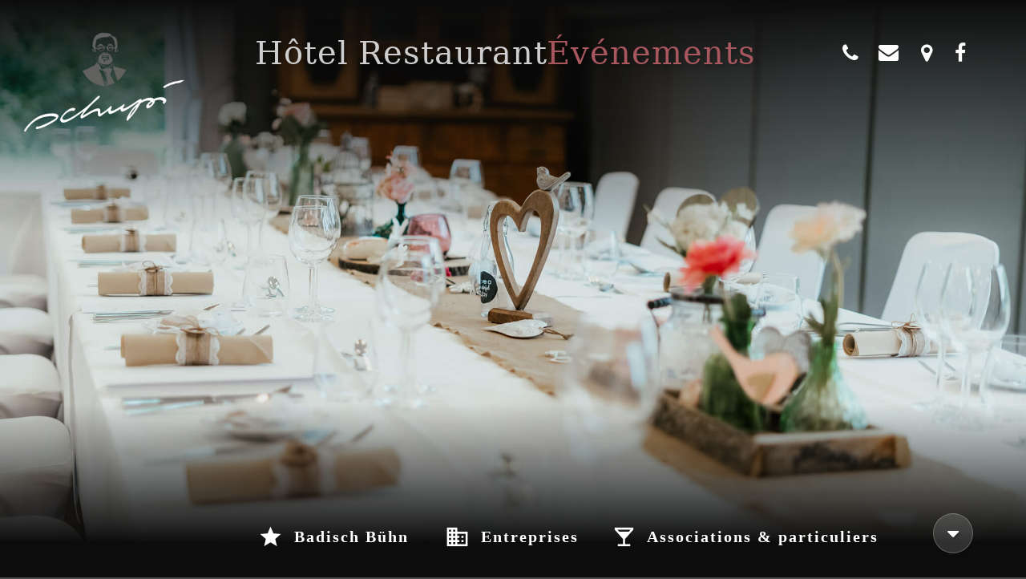

--- FILE ---
content_type: text/html; charset=UTF-8
request_url: https://schupi.de/events/?lang=fr
body_size: 27345
content:
	<!DOCTYPE html>
<html lang="fr-FR" prefix="og: https://ogp.me/ns#">
<head>
	<meta charset="UTF-8" />
	
				<meta name="viewport" content="width=device-width,initial-scale=1,user-scalable=no">
		
	<link rel="profile" href="http://gmpg.org/xfn/11" />
	<link rel="pingback" href="https://schupi.de/xmlrpc.php" />

	<link rel="alternate" hreflang="de" href="https://schupi.de/events/" />
<link rel="alternate" hreflang="en" href="https://schupi.de/events/?lang=en" />
<link rel="alternate" hreflang="fr" href="https://schupi.de/events/?lang=fr" />
<link rel="alternate" hreflang="x-default" href="https://schupi.de/events/" />

<!-- Optimisation des moteurs de recherche par Rank Math - https://rankmath.com/ -->
<title>Événements in Karlsruhe - Beim Schupi</title>
<meta name="description" content="Envie d’un divertissement culturel ? Depuis 1982, les comédiens du théâtre « Badisch Bühn » se produisent dans la salle de théâtre du restaurant Schupi situé"/>
<meta name="robots" content="follow, index, max-snippet:-1, max-video-preview:-1, max-image-preview:large"/>
<link rel="canonical" href="https://schupi.de/events/?lang=fr" />
<meta property="og:locale" content="fr_FR" />
<meta property="og:type" content="article" />
<meta property="og:title" content="Événements in Karlsruhe - Beim Schupi" />
<meta property="og:description" content="Envie d’un divertissement culturel ? Depuis 1982, les comédiens du théâtre « Badisch Bühn » se produisent dans la salle de théâtre du restaurant Schupi situé" />
<meta property="og:url" content="https://schupi.de/events/?lang=fr" />
<meta property="og:site_name" content="Beim Schupi" />
<meta property="article:publisher" content="https://www.facebook.com/schupi/" />
<meta property="og:updated_time" content="2023-06-12T10:55:13+02:00" />
<meta property="og:image" content="https://schupi.de/wp-content/uploads/2022/07/20220527-hamann-media-gbr-17-1024x683.jpg" />
<meta property="og:image:secure_url" content="https://schupi.de/wp-content/uploads/2022/07/20220527-hamann-media-gbr-17-1024x683.jpg" />
<meta property="og:image:width" content="1024" />
<meta property="og:image:height" content="683" />
<meta property="og:image:alt" content="Événements" />
<meta property="og:image:type" content="image/jpeg" />
<meta name="twitter:card" content="summary_large_image" />
<meta name="twitter:title" content="Événements in Karlsruhe - Beim Schupi" />
<meta name="twitter:description" content="Envie d’un divertissement culturel ? Depuis 1982, les comédiens du théâtre « Badisch Bühn » se produisent dans la salle de théâtre du restaurant Schupi situé" />
<meta name="twitter:image" content="https://schupi.de/wp-content/uploads/2022/07/20220527-hamann-media-gbr-17-1024x683.jpg" />
<meta name="twitter:label1" content="Temps de lecture" />
<meta name="twitter:data1" content="4 minutes" />
<!-- /Extension Rank Math WordPress SEO -->

<link rel="alternate" type="application/rss+xml" title="Beim Schupi &raquo; Flux" href="https://schupi.de/feed/?lang=fr" />
<link rel="alternate" type="application/rss+xml" title="Beim Schupi &raquo; Flux des commentaires" href="https://schupi.de/comments/feed/?lang=fr" />
<link rel="alternate" title="oEmbed (JSON)" type="application/json+oembed" href="https://schupi.de/wp-json/oembed/1.0/embed?url=https%3A%2F%2Fschupi.de%2Fevents%2F%3Flang%3Dfr" />
<link rel="alternate" title="oEmbed (XML)" type="text/xml+oembed" href="https://schupi.de/wp-json/oembed/1.0/embed?url=https%3A%2F%2Fschupi.de%2Fevents%2F%3Flang%3Dfr&#038;format=xml" />
<style id='wp-img-auto-sizes-contain-inline-css' type='text/css'>
img:is([sizes=auto i],[sizes^="auto," i]){contain-intrinsic-size:3000px 1500px}
/*# sourceURL=wp-img-auto-sizes-contain-inline-css */
</style>
<style id='wp-emoji-styles-inline-css' type='text/css'>

	img.wp-smiley, img.emoji {
		display: inline !important;
		border: none !important;
		box-shadow: none !important;
		height: 1em !important;
		width: 1em !important;
		margin: 0 0.07em !important;
		vertical-align: -0.1em !important;
		background: none !important;
		padding: 0 !important;
	}
/*# sourceURL=wp-emoji-styles-inline-css */
</style>
<link rel='stylesheet' id='wp-block-library-css' href='https://schupi.de/wp-includes/css/dist/block-library/style.min.css?ver=6.9' type='text/css' media='all' />
<style id='global-styles-inline-css' type='text/css'>
:root{--wp--preset--aspect-ratio--square: 1;--wp--preset--aspect-ratio--4-3: 4/3;--wp--preset--aspect-ratio--3-4: 3/4;--wp--preset--aspect-ratio--3-2: 3/2;--wp--preset--aspect-ratio--2-3: 2/3;--wp--preset--aspect-ratio--16-9: 16/9;--wp--preset--aspect-ratio--9-16: 9/16;--wp--preset--color--black: #000000;--wp--preset--color--cyan-bluish-gray: #abb8c3;--wp--preset--color--white: #ffffff;--wp--preset--color--pale-pink: #f78da7;--wp--preset--color--vivid-red: #cf2e2e;--wp--preset--color--luminous-vivid-orange: #ff6900;--wp--preset--color--luminous-vivid-amber: #fcb900;--wp--preset--color--light-green-cyan: #7bdcb5;--wp--preset--color--vivid-green-cyan: #00d084;--wp--preset--color--pale-cyan-blue: #8ed1fc;--wp--preset--color--vivid-cyan-blue: #0693e3;--wp--preset--color--vivid-purple: #9b51e0;--wp--preset--gradient--vivid-cyan-blue-to-vivid-purple: linear-gradient(135deg,rgb(6,147,227) 0%,rgb(155,81,224) 100%);--wp--preset--gradient--light-green-cyan-to-vivid-green-cyan: linear-gradient(135deg,rgb(122,220,180) 0%,rgb(0,208,130) 100%);--wp--preset--gradient--luminous-vivid-amber-to-luminous-vivid-orange: linear-gradient(135deg,rgb(252,185,0) 0%,rgb(255,105,0) 100%);--wp--preset--gradient--luminous-vivid-orange-to-vivid-red: linear-gradient(135deg,rgb(255,105,0) 0%,rgb(207,46,46) 100%);--wp--preset--gradient--very-light-gray-to-cyan-bluish-gray: linear-gradient(135deg,rgb(238,238,238) 0%,rgb(169,184,195) 100%);--wp--preset--gradient--cool-to-warm-spectrum: linear-gradient(135deg,rgb(74,234,220) 0%,rgb(151,120,209) 20%,rgb(207,42,186) 40%,rgb(238,44,130) 60%,rgb(251,105,98) 80%,rgb(254,248,76) 100%);--wp--preset--gradient--blush-light-purple: linear-gradient(135deg,rgb(255,206,236) 0%,rgb(152,150,240) 100%);--wp--preset--gradient--blush-bordeaux: linear-gradient(135deg,rgb(254,205,165) 0%,rgb(254,45,45) 50%,rgb(107,0,62) 100%);--wp--preset--gradient--luminous-dusk: linear-gradient(135deg,rgb(255,203,112) 0%,rgb(199,81,192) 50%,rgb(65,88,208) 100%);--wp--preset--gradient--pale-ocean: linear-gradient(135deg,rgb(255,245,203) 0%,rgb(182,227,212) 50%,rgb(51,167,181) 100%);--wp--preset--gradient--electric-grass: linear-gradient(135deg,rgb(202,248,128) 0%,rgb(113,206,126) 100%);--wp--preset--gradient--midnight: linear-gradient(135deg,rgb(2,3,129) 0%,rgb(40,116,252) 100%);--wp--preset--font-size--small: 13px;--wp--preset--font-size--medium: 20px;--wp--preset--font-size--large: 36px;--wp--preset--font-size--x-large: 42px;--wp--preset--spacing--20: 0.44rem;--wp--preset--spacing--30: 0.67rem;--wp--preset--spacing--40: 1rem;--wp--preset--spacing--50: 1.5rem;--wp--preset--spacing--60: 2.25rem;--wp--preset--spacing--70: 3.38rem;--wp--preset--spacing--80: 5.06rem;--wp--preset--shadow--natural: 6px 6px 9px rgba(0, 0, 0, 0.2);--wp--preset--shadow--deep: 12px 12px 50px rgba(0, 0, 0, 0.4);--wp--preset--shadow--sharp: 6px 6px 0px rgba(0, 0, 0, 0.2);--wp--preset--shadow--outlined: 6px 6px 0px -3px rgb(255, 255, 255), 6px 6px rgb(0, 0, 0);--wp--preset--shadow--crisp: 6px 6px 0px rgb(0, 0, 0);}:where(.is-layout-flex){gap: 0.5em;}:where(.is-layout-grid){gap: 0.5em;}body .is-layout-flex{display: flex;}.is-layout-flex{flex-wrap: wrap;align-items: center;}.is-layout-flex > :is(*, div){margin: 0;}body .is-layout-grid{display: grid;}.is-layout-grid > :is(*, div){margin: 0;}:where(.wp-block-columns.is-layout-flex){gap: 2em;}:where(.wp-block-columns.is-layout-grid){gap: 2em;}:where(.wp-block-post-template.is-layout-flex){gap: 1.25em;}:where(.wp-block-post-template.is-layout-grid){gap: 1.25em;}.has-black-color{color: var(--wp--preset--color--black) !important;}.has-cyan-bluish-gray-color{color: var(--wp--preset--color--cyan-bluish-gray) !important;}.has-white-color{color: var(--wp--preset--color--white) !important;}.has-pale-pink-color{color: var(--wp--preset--color--pale-pink) !important;}.has-vivid-red-color{color: var(--wp--preset--color--vivid-red) !important;}.has-luminous-vivid-orange-color{color: var(--wp--preset--color--luminous-vivid-orange) !important;}.has-luminous-vivid-amber-color{color: var(--wp--preset--color--luminous-vivid-amber) !important;}.has-light-green-cyan-color{color: var(--wp--preset--color--light-green-cyan) !important;}.has-vivid-green-cyan-color{color: var(--wp--preset--color--vivid-green-cyan) !important;}.has-pale-cyan-blue-color{color: var(--wp--preset--color--pale-cyan-blue) !important;}.has-vivid-cyan-blue-color{color: var(--wp--preset--color--vivid-cyan-blue) !important;}.has-vivid-purple-color{color: var(--wp--preset--color--vivid-purple) !important;}.has-black-background-color{background-color: var(--wp--preset--color--black) !important;}.has-cyan-bluish-gray-background-color{background-color: var(--wp--preset--color--cyan-bluish-gray) !important;}.has-white-background-color{background-color: var(--wp--preset--color--white) !important;}.has-pale-pink-background-color{background-color: var(--wp--preset--color--pale-pink) !important;}.has-vivid-red-background-color{background-color: var(--wp--preset--color--vivid-red) !important;}.has-luminous-vivid-orange-background-color{background-color: var(--wp--preset--color--luminous-vivid-orange) !important;}.has-luminous-vivid-amber-background-color{background-color: var(--wp--preset--color--luminous-vivid-amber) !important;}.has-light-green-cyan-background-color{background-color: var(--wp--preset--color--light-green-cyan) !important;}.has-vivid-green-cyan-background-color{background-color: var(--wp--preset--color--vivid-green-cyan) !important;}.has-pale-cyan-blue-background-color{background-color: var(--wp--preset--color--pale-cyan-blue) !important;}.has-vivid-cyan-blue-background-color{background-color: var(--wp--preset--color--vivid-cyan-blue) !important;}.has-vivid-purple-background-color{background-color: var(--wp--preset--color--vivid-purple) !important;}.has-black-border-color{border-color: var(--wp--preset--color--black) !important;}.has-cyan-bluish-gray-border-color{border-color: var(--wp--preset--color--cyan-bluish-gray) !important;}.has-white-border-color{border-color: var(--wp--preset--color--white) !important;}.has-pale-pink-border-color{border-color: var(--wp--preset--color--pale-pink) !important;}.has-vivid-red-border-color{border-color: var(--wp--preset--color--vivid-red) !important;}.has-luminous-vivid-orange-border-color{border-color: var(--wp--preset--color--luminous-vivid-orange) !important;}.has-luminous-vivid-amber-border-color{border-color: var(--wp--preset--color--luminous-vivid-amber) !important;}.has-light-green-cyan-border-color{border-color: var(--wp--preset--color--light-green-cyan) !important;}.has-vivid-green-cyan-border-color{border-color: var(--wp--preset--color--vivid-green-cyan) !important;}.has-pale-cyan-blue-border-color{border-color: var(--wp--preset--color--pale-cyan-blue) !important;}.has-vivid-cyan-blue-border-color{border-color: var(--wp--preset--color--vivid-cyan-blue) !important;}.has-vivid-purple-border-color{border-color: var(--wp--preset--color--vivid-purple) !important;}.has-vivid-cyan-blue-to-vivid-purple-gradient-background{background: var(--wp--preset--gradient--vivid-cyan-blue-to-vivid-purple) !important;}.has-light-green-cyan-to-vivid-green-cyan-gradient-background{background: var(--wp--preset--gradient--light-green-cyan-to-vivid-green-cyan) !important;}.has-luminous-vivid-amber-to-luminous-vivid-orange-gradient-background{background: var(--wp--preset--gradient--luminous-vivid-amber-to-luminous-vivid-orange) !important;}.has-luminous-vivid-orange-to-vivid-red-gradient-background{background: var(--wp--preset--gradient--luminous-vivid-orange-to-vivid-red) !important;}.has-very-light-gray-to-cyan-bluish-gray-gradient-background{background: var(--wp--preset--gradient--very-light-gray-to-cyan-bluish-gray) !important;}.has-cool-to-warm-spectrum-gradient-background{background: var(--wp--preset--gradient--cool-to-warm-spectrum) !important;}.has-blush-light-purple-gradient-background{background: var(--wp--preset--gradient--blush-light-purple) !important;}.has-blush-bordeaux-gradient-background{background: var(--wp--preset--gradient--blush-bordeaux) !important;}.has-luminous-dusk-gradient-background{background: var(--wp--preset--gradient--luminous-dusk) !important;}.has-pale-ocean-gradient-background{background: var(--wp--preset--gradient--pale-ocean) !important;}.has-electric-grass-gradient-background{background: var(--wp--preset--gradient--electric-grass) !important;}.has-midnight-gradient-background{background: var(--wp--preset--gradient--midnight) !important;}.has-small-font-size{font-size: var(--wp--preset--font-size--small) !important;}.has-medium-font-size{font-size: var(--wp--preset--font-size--medium) !important;}.has-large-font-size{font-size: var(--wp--preset--font-size--large) !important;}.has-x-large-font-size{font-size: var(--wp--preset--font-size--x-large) !important;}
/*# sourceURL=global-styles-inline-css */
</style>

<style id='classic-theme-styles-inline-css' type='text/css'>
/*! This file is auto-generated */
.wp-block-button__link{color:#fff;background-color:#32373c;border-radius:9999px;box-shadow:none;text-decoration:none;padding:calc(.667em + 2px) calc(1.333em + 2px);font-size:1.125em}.wp-block-file__button{background:#32373c;color:#fff;text-decoration:none}
/*# sourceURL=/wp-includes/css/classic-themes.min.css */
</style>
<link rel='stylesheet' id='wp-components-css' href='https://schupi.de/wp-includes/css/dist/components/style.min.css?ver=6.9' type='text/css' media='all' />
<link rel='stylesheet' id='wp-preferences-css' href='https://schupi.de/wp-includes/css/dist/preferences/style.min.css?ver=6.9' type='text/css' media='all' />
<link rel='stylesheet' id='wp-block-editor-css' href='https://schupi.de/wp-includes/css/dist/block-editor/style.min.css?ver=6.9' type='text/css' media='all' />
<link rel='stylesheet' id='popup-maker-block-library-style-css' href='https://schupi.de/wp-content/plugins/popup-maker/dist/packages/block-library-style.css?ver=dbea705cfafe089d65f1' type='text/css' media='all' />
<link rel='stylesheet' id='wpml-legacy-vertical-list-0-css' href='https://schupi.de/wp-content/plugins/sitepress-multilingual-cms/templates/language-switchers/legacy-list-vertical/style.min.css?ver=1' type='text/css' media='all' />
<style id='wpml-legacy-vertical-list-0-inline-css' type='text/css'>
.wpml-ls-statics-shortcode_actions .wpml-ls-current-language > a {color:#ffffff;}.wpml-ls-statics-shortcode_actions .wpml-ls-current-language:hover>a, .wpml-ls-statics-shortcode_actions .wpml-ls-current-language>a:focus {color:#ffffff;}
/*# sourceURL=wpml-legacy-vertical-list-0-inline-css */
</style>
<link rel='stylesheet' id='mediaelement-css' href='https://schupi.de/wp-includes/js/mediaelement/mediaelementplayer-legacy.min.css?ver=4.2.17' type='text/css' media='all' />
<link rel='stylesheet' id='wp-mediaelement-css' href='https://schupi.de/wp-includes/js/mediaelement/wp-mediaelement.min.css?ver=6.9' type='text/css' media='all' />
<link rel='stylesheet' id='bridge-default-style-css' href='https://schupi.de/wp-content/themes/bridge/style.css?ver=6.9' type='text/css' media='all' />
<link rel='stylesheet' id='bridge-qode-font_awesome-css' href='https://schupi.de/wp-content/themes/bridge/css/font-awesome/css/font-awesome.min.css?ver=6.9' type='text/css' media='all' />
<link rel='stylesheet' id='bridge-stylesheet-css' href='https://schupi.de/wp-content/themes/bridge/css/stylesheet.min.css?ver=6.9' type='text/css' media='all' />
<style id='bridge-stylesheet-inline-css' type='text/css'>
   .page-id-1810.disabled_footer_top .footer_top_holder, .page-id-1810.disabled_footer_bottom .footer_bottom_holder { display: none;}


/*# sourceURL=bridge-stylesheet-inline-css */
</style>
<link rel='stylesheet' id='bridge-print-css' href='https://schupi.de/wp-content/themes/bridge/css/print.css?ver=6.9' type='text/css' media='all' />
<link rel='stylesheet' id='bridge-style-dynamic-css' href='https://schupi.de/wp-content/themes/bridge/css/style_dynamic_callback.php?ver=6.9' type='text/css' media='all' />
<link rel='stylesheet' id='bridge-responsive-css' href='https://schupi.de/wp-content/themes/bridge/css/responsive.min.css?ver=6.9' type='text/css' media='all' />
<link rel='stylesheet' id='bridge-style-dynamic-responsive-css' href='https://schupi.de/wp-content/themes/bridge/css/style_dynamic_responsive_callback.php?ver=6.9' type='text/css' media='all' />
<link rel='stylesheet' id='bridge-vertical-responsive-css' href='https://schupi.de/wp-content/themes/bridge/css/vertical_responsive.min.css?ver=6.9' type='text/css' media='all' />
<link rel='stylesheet' id='js_composer_front-css' href='https://schupi.de/wp-content/plugins/js_composer/assets/css/js_composer.min.css?ver=8.7.2' type='text/css' media='all' />
<link rel='stylesheet' id='bridge-core-dashboard-style-css' href='https://schupi.de/wp-content/plugins/bridge-core/modules/core-dashboard/assets/css/core-dashboard.min.css?ver=6.9' type='text/css' media='all' />
<link rel='stylesheet' id='borlabs-cookie-css' href='https://schupi.de/wp-content/cache/borlabs-cookie/borlabs-cookie_1_fr.css?ver=2.3.6-23' type='text/css' media='all' />
<link rel='stylesheet' id='childstyle-css' href='https://schupi.de/wp-content/themes/bridge-child/style.css?ver=6.9' type='text/css' media='all' />
<link rel='stylesheet' id='shiftnav-css' href='https://schupi.de/wp-content/plugins/shiftnav-pro/pro/assets/css/shiftnav.min.css?ver=1.6.2' type='text/css' media='all' />
<link rel='stylesheet' id='shiftnav-slate-css' href='https://schupi.de/wp-content/plugins/shiftnav-pro/pro/assets/css/skins/slate.css?ver=1.6.2' type='text/css' media='all' />
<script type="text/javascript" src="https://schupi.de/wp-includes/js/jquery/jquery.min.js?ver=3.7.1" id="jquery-core-js"></script>
<script type="text/javascript" src="https://schupi.de/wp-includes/js/jquery/jquery-migrate.min.js?ver=3.4.1" id="jquery-migrate-js"></script>
<script type="text/javascript" src="//schupi.de/wp-content/plugins/revslider/sr6/assets/js/rbtools.min.js?ver=6.7.29" id="tp-tools-js"></script>
<script type="text/javascript" src="//schupi.de/wp-content/plugins/revslider/sr6/assets/js/rs6.min.js?ver=6.7.34" id="revmin-js"></script>
<script type="text/javascript" id="borlabs-cookie-prioritize-js-extra">
/* <![CDATA[ */
var borlabsCookiePrioritized = {"domain":"schupi.de","path":"/","version":"1","bots":"1","optInJS":{"statistics":{"google-analytics":"[base64]"}}};
//# sourceURL=borlabs-cookie-prioritize-js-extra
/* ]]> */
</script>
<script type="text/javascript" src="https://schupi.de/wp-content/plugins/borlabs-cookie/assets/javascript/borlabs-cookie-prioritize.min.js?ver=2.3.6" id="borlabs-cookie-prioritize-js"></script>
<script></script><link rel="https://api.w.org/" href="https://schupi.de/wp-json/" /><link rel="alternate" title="JSON" type="application/json" href="https://schupi.de/wp-json/wp/v2/pages/1810" /><link rel="EditURI" type="application/rsd+xml" title="RSD" href="https://schupi.de/xmlrpc.php?rsd" />
<meta name="generator" content="WordPress 6.9" />
<link rel='shortlink' href='https://schupi.de/?p=1810&#038;lang=fr' />
<meta name="generator" content="WPML ver:4.8.6 stt:1,4,3;" />

	<!-- ShiftNav CSS
	================================================================ -->
	<style type="text/css" id="shiftnav-dynamic-css">

	@media only screen and (min-width:1000px){ #shiftnav-toggle-main, .shiftnav-toggle-mobile{ display:none; } .shiftnav-wrap { padding-top:0 !important; } }
	@media only screen and (max-width:999px){ aside.vertical_menu_area, .page_header{ display:none !important; } }

/** ShiftNav Custom Menu Styles (Customizer) **/
/* togglebar */
#shiftnav-toggle-main { background:#4c4c4c; color:#ffffff; }
#shiftnav-toggle-main.shiftnav-toggle-main-entire-bar:before, #shiftnav-toggle-main .shiftnav-toggle-burger { font-size:25px; }
/* shiftnav-main */
.shiftnav.shiftnav-shiftnav-main { background:#877f74; color:#ffffff; }
.shiftnav.shiftnav-shiftnav-main .shiftnav-site-title { color:#ffffff; }
.shiftnav.shiftnav-shiftnav-main ul.shiftnav-menu li.menu-item.shiftnav-active > .shiftnav-target, .shiftnav.shiftnav-shiftnav-main ul.shiftnav-menu li.menu-item.shiftnav-in-transition > .shiftnav-target, .shiftnav.shiftnav-shiftnav-main ul.shiftnav-menu.shiftnav-active-on-hover li.menu-item > .shiftnav-target:hover, .shiftnav.shiftnav-shiftnav-main ul.shiftnav-menu.shiftnav-active-highlight li.menu-item > .shiftnav-target:active { background:#877f74; color:#ffffff; }
.shiftnav.shiftnav-shiftnav-main ul.shiftnav-menu li.menu-item.current-menu-item > .shiftnav-target, .shiftnav.shiftnav-shiftnav-main ul.shiftnav-menu li.menu-item ul.sub-menu .current-menu-item > .shiftnav-target, .shiftnav.shiftnav-shiftnav-main ul.shiftnav-menu > li.shiftnav-sub-accordion.current-menu-ancestor > .shiftnav-target, .shiftnav.shiftnav-shiftnav-main ul.shiftnav-menu > li.shiftnav-sub-shift.current-menu-ancestor > .shiftnav-target { background:#877f74; }
.shiftnav.shiftnav-shiftnav-main ul.shiftnav-menu li.menu-item.shiftnav-highlight > .shiftnav-target, .shiftnav.shiftnav-shiftnav-main ul.shiftnav-menu li.menu-item ul.sub-menu .shiftnav-highlight > .shiftnav-target { background:#877f74; }
.shiftnav.shiftnav-shiftnav-main ul.shiftnav-menu li.menu-item > .shiftnav-target { font-size:18px; }
.shiftnav.shiftnav-shiftnav-main ul.shiftnav-menu li.menu-item > .shiftnav-target, .shiftnav.shiftnav-shiftnav-main ul.shiftnav-menu li.menu-item > .shiftnav-submenu-activation { border:none; }
.shiftnav.shiftnav-shiftnav-main ul.shiftnav-menu ul.sub-menu { background:#877f74; }
/* menu_right */
.shiftnav.shiftnav-menu_right { background:#877f74; color:#ffffff; }
.shiftnav.shiftnav-menu_right .shiftnav-site-title { color:#ffffff; text-align:bold; font-weight:bold; }


/** ShiftNav Custom Tweaks (General Settings) **/
#shiftnav-toggle-main .shiftnav-main-toggle-content-after>* {
  background-color: transparent;
  font-size: 25px;
padding-top: 12px;
}


/* Status: Loaded from Transient */

	</style>
	<!-- end ShiftNav CSS -->

	<script>
if('0' === '1') {
    window.dataLayer = window.dataLayer || [];
    function gtag(){dataLayer.push(arguments);}
    gtag('consent', 'default', {
       'ad_storage': 'denied',
       'analytics_storage': 'denied'
    });
    gtag("js", new Date());

    gtag("config", "UA-236087417-1", { "anonymize_ip": true });

    (function (w, d, s, i) {
    var f = d.getElementsByTagName(s)[0],
        j = d.createElement(s);
    j.async = true;
    j.src =
        "https://www.googletagmanager.com/gtag/js?id=" + i;
    f.parentNode.insertBefore(j, f);
    })(window, document, "script", "UA-236087417-1");
}
</script><meta name="generator" content="Powered by WPBakery Page Builder - drag and drop page builder for WordPress."/>
<meta name="generator" content="Powered by Slider Revolution 6.7.34 - responsive, Mobile-Friendly Slider Plugin for WordPress with comfortable drag and drop interface." />
<script>function setREVStartSize(e){
			//window.requestAnimationFrame(function() {
				window.RSIW = window.RSIW===undefined ? window.innerWidth : window.RSIW;
				window.RSIH = window.RSIH===undefined ? window.innerHeight : window.RSIH;
				try {
					var pw = document.getElementById(e.c).parentNode.offsetWidth,
						newh;
					pw = pw===0 || isNaN(pw) || (e.l=="fullwidth" || e.layout=="fullwidth") ? window.RSIW : pw;
					e.tabw = e.tabw===undefined ? 0 : parseInt(e.tabw);
					e.thumbw = e.thumbw===undefined ? 0 : parseInt(e.thumbw);
					e.tabh = e.tabh===undefined ? 0 : parseInt(e.tabh);
					e.thumbh = e.thumbh===undefined ? 0 : parseInt(e.thumbh);
					e.tabhide = e.tabhide===undefined ? 0 : parseInt(e.tabhide);
					e.thumbhide = e.thumbhide===undefined ? 0 : parseInt(e.thumbhide);
					e.mh = e.mh===undefined || e.mh=="" || e.mh==="auto" ? 0 : parseInt(e.mh,0);
					if(e.layout==="fullscreen" || e.l==="fullscreen")
						newh = Math.max(e.mh,window.RSIH);
					else{
						e.gw = Array.isArray(e.gw) ? e.gw : [e.gw];
						for (var i in e.rl) if (e.gw[i]===undefined || e.gw[i]===0) e.gw[i] = e.gw[i-1];
						e.gh = e.el===undefined || e.el==="" || (Array.isArray(e.el) && e.el.length==0)? e.gh : e.el;
						e.gh = Array.isArray(e.gh) ? e.gh : [e.gh];
						for (var i in e.rl) if (e.gh[i]===undefined || e.gh[i]===0) e.gh[i] = e.gh[i-1];
											
						var nl = new Array(e.rl.length),
							ix = 0,
							sl;
						e.tabw = e.tabhide>=pw ? 0 : e.tabw;
						e.thumbw = e.thumbhide>=pw ? 0 : e.thumbw;
						e.tabh = e.tabhide>=pw ? 0 : e.tabh;
						e.thumbh = e.thumbhide>=pw ? 0 : e.thumbh;
						for (var i in e.rl) nl[i] = e.rl[i]<window.RSIW ? 0 : e.rl[i];
						sl = nl[0];
						for (var i in nl) if (sl>nl[i] && nl[i]>0) { sl = nl[i]; ix=i;}
						var m = pw>(e.gw[ix]+e.tabw+e.thumbw) ? 1 : (pw-(e.tabw+e.thumbw)) / (e.gw[ix]);
						newh =  (e.gh[ix] * m) + (e.tabh + e.thumbh);
					}
					var el = document.getElementById(e.c);
					if (el!==null && el) el.style.height = newh+"px";
					el = document.getElementById(e.c+"_wrapper");
					if (el!==null && el) {
						el.style.height = newh+"px";
						el.style.display = "block";
					}
				} catch(e){
					console.log("Failure at Presize of Slider:" + e)
				}
			//});
		  };</script>
<noscript><style> .wpb_animate_when_almost_visible { opacity: 1; }</style></noscript>
    <link rel="apple-touch-icon" sizes="180x180" href="https://schupi.de/favicons/apple-touch-icon.png">
<link rel="icon" type="image/png" sizes="32x32" href="https://schupi.de/favicons/favicon-32x32.png">
<link rel="icon" type="image/png" sizes="16x16" href="https://schupi.de/favicons/favicon-16x16.png">
<link rel="manifest" href="https://schupi.de/favicons/site.webmanifest">
<link rel="mask-icon" href="https://schupi.de/favicons/safari-pinned-tab.svg" color="#5bbad5">
<link rel="shortcut icon" href="https://schupi.de/favicons/favicon.ico">
<meta name="msapplication-TileColor" content="#2b5797">
<meta name="msapplication-config" content="https://schupi.de/favicons/browserconfig.xml">
<meta name="theme-color" content="#ffffff">
<link rel='stylesheet' id='so-css-bridge-css' href='https://schupi.de/wp-content/uploads/so-css/so-css-bridge.css?ver=1738181671' type='text/css' media='all' />
<link rel='stylesheet' id='rs-plugin-settings-css' href='//schupi.de/wp-content/plugins/revslider/sr6/assets/css/rs6.css?ver=6.7.34' type='text/css' media='all' />
<style id='rs-plugin-settings-inline-css' type='text/css'>
		@font-face{font-family:'Material Icons';font-style:normal;font-weight:400; src:local('Material Icons'),local('MaterialIcons-Regular'),url(//schupi.de/wp-content/plugins/revslider/sr6/assets/fonts/material/MaterialIcons-Regular.woff2) format('woff2'),url(//schupi.de/wp-content/plugins/revslider/sr6/assets/fonts/material/MaterialIcons-Regular.woff) format('woff'),url(//schupi.de/wp-content/plugins/revslider/sr6/assets/fonts/material/MaterialIcons-Regular.ttf) format('truetype')}rs-module .material-icons{font-family:'Material Icons'; font-weight:normal; font-style:normal;font-size:inherit; display:inline-block;  text-transform:none; letter-spacing:normal; word-wrap:normal; white-space:nowrap; direction:ltr; vertical-align:top; line-height:inherit;  font-feature-settings:'liga'; -webkit-font-smoothing:antialiased; text-rendering:optimizeLegibility; -moz-osx-font-smoothing:grayscale}
/*# sourceURL=rs-plugin-settings-inline-css */
</style>
</head>

<body class="wp-singular page-template page-template-full_width page-template-full_width-php page page-id-1810 wp-theme-bridge wp-child-theme-bridge-child bridge-core-3.3.4.2  vertical_menu_enabled  vertical_menu_transparency vertical_menu_transparency_on qode-title-hidden qode_grid_1200 side_area_uncovered_from_content qode-child-theme-ver-1.0.0 qode-theme-ver-30.8.8.2 qode-theme-bridge disabled_footer_top disabled_footer_bottom qode-wpml-enabled wpb-js-composer js-comp-ver-8.7.2 vc_responsive" itemscope itemtype="http://schema.org/WebPage">



	<section class="side_menu right ">
				<a href="#" target="_self" class="close_side_menu ">
					</a>
		<div id="block-3" class="widget widget_block posts_holder"></div><div id="block-4" class="widget widget_block posts_holder"></div></section>

<div class="wrapper">
	<div class="wrapper_inner">

    
		<!-- Google Analytics start -->
				<!-- Google Analytics end -->

		
	<aside class="vertical_menu_area with_scroll  " >
    <div class="vertical_menu_area_inner">
        
        <div class="vertical_area_background" ></div>
		<div class="vertical_logo_wrapper" >
	<div class="q_logo_vertical">
		<a itemprop="url" href="https://schupi.de/?lang=fr" >
             <img itemprop="image" class="normal" src="https://schupi.de/wp-content/uploads/2021/04/logo-full_grey-white_300x187_transparent.png" alt="Logo"> 			 <img itemprop="image" class="light" src="https://schupi.de/wp-content/uploads/2021/04/logo-full_white_500x381_transparent.png" alt="Logo"/> 			 <img itemprop="image" class="dark" src="https://schupi.de/wp-content/uploads/2021/04/logo-full_black_300x187_transparent.png" alt="Logo"/> 											</a>
	</div>
	</div>
        <nav class="vertical_menu dropdown_animation vertical_menu_toggle">
            <ul id="menu-haupt-fr" class=""><li id="nav-menu-item-1816" class="menu-item menu-item-type-post_type menu-item-object-page menu-item-has-children  has_sub narrow"><a href="https://schupi.de/hotel/?lang=fr" class=""><i class="menu_icon blank fa"></i><span>Hôtel</span><span class="plus"></span></a>
<div class="second"><div class="inner"><ul>
	<li id="nav-menu-item-1818" class="menu-item menu-item-type-custom menu-item-object-custom "><a href="https://schupi.de/hotel/?lang=fr#zimmer" class=""><i class="menu_icon blank fa"></i><span>Chambres</span><span class="plus"></span></a></li>
	<li id="nav-menu-item-1820" class="menu-item menu-item-type-custom menu-item-object-custom "><a href="https://schupi.de/hotel/?lang=fr#appartement" class=""><i class="menu_icon blank fa"></i><span>Appartements</span><span class="plus"></span></a></li>
	<li id="nav-menu-item-1821" class="menu-item menu-item-type-custom menu-item-object-custom "><a href="https://schupi.de/hotel/?lang=fr#fruehstueck" class=""><i class="menu_icon blank fa"></i><span>Petit-déjeuner</span><span class="plus"></span></a></li>
	<li id="nav-menu-item-1822" class="menu-item menu-item-type-custom menu-item-object-custom "><a href="https://schupi.de/hotel/?lang=fr#buchung" class=""><i class="menu_icon blank fa"></i><span>Réservation</span><span class="plus"></span></a></li>
</ul></div></div>
</li>
<li id="nav-menu-item-1817" class="menu-item menu-item-type-post_type menu-item-object-page menu-item-has-children  has_sub narrow"><a href="https://schupi.de/restaurant/?lang=fr" class=""><i class="menu_icon blank fa"></i><span>Restaurant</span><span class="plus"></span></a>
<div class="second"><div class="inner"><ul>
	<li id="nav-menu-item-1823" class="menu-item menu-item-type-custom menu-item-object-custom "><a href="https://schupi.de/restaurant/?lang=fr#info" class=""><i class="menu_icon blank fa"></i><span>Restaurant</span><span class="plus"></span></a></li>
	<li id="nav-menu-item-1824" class="menu-item menu-item-type-custom menu-item-object-custom "><a href="https://schupi.de/restaurant/?lang=fr#biergarten" class=""><i class="menu_icon blank fa"></i><span>Jardin/Terrasse</span><span class="plus"></span></a></li>
	<li id="nav-menu-item-1825" class="menu-item menu-item-type-custom menu-item-object-custom "><a href="https://schupi.de/restaurant/?lang=fr#menu" class=""><i class="menu_icon blank fa"></i><span>Menu</span><span class="plus"></span></a></li>
	<li id="nav-menu-item-1826" class="menu-item menu-item-type-custom menu-item-object-custom "><a href="https://schupi.de/restaurant/?lang=fr#gutschein" class=""><i class="menu_icon blank fa"></i><span>Carte cadeau</span><span class="plus"></span></a></li>
</ul></div></div>
</li>
<li id="nav-menu-item-1815" class="menu-item menu-item-type-post_type menu-item-object-page current-menu-item page_item page-item-1810 current_page_item current-menu-ancestor current-menu-parent current_page_parent current_page_ancestor menu-item-has-children active has_sub narrow"><a href="https://schupi.de/events/?lang=fr" class=" current "><i class="menu_icon blank fa"></i><span>Événements</span><span class="plus"></span></a>
<div class="second"><div class="inner"><ul>
	<li id="nav-menu-item-1827" class="menu-item menu-item-type-custom menu-item-object-custom current-menu-item "><a href="https://schupi.de/events/?lang=fr#badisch-buehn" class=""><i class="menu_icon blank fa"></i><span>Badisch Bühn</span><span class="plus"></span></a></li>
	<li id="nav-menu-item-1828" class="menu-item menu-item-type-custom menu-item-object-custom current-menu-item "><a href="https://schupi.de/events/?lang=fr#unternehmen" class=""><i class="menu_icon blank fa"></i><span>Entreprises</span><span class="plus"></span></a></li>
	<li id="nav-menu-item-1829" class="menu-item menu-item-type-custom menu-item-object-custom current-menu-item "><a href="https://schupi.de/events/?lang=fr#vereine-privat" class=""><i class="menu_icon blank fa"></i><span>Associations &#038; particuliers</span><span class="plus"></span></a></li>
</ul></div></div>
</li>
<li id="nav-menu-item-1847" class="menu-item menu-item-type-post_type menu-item-object-page  narrow"><a href="https://schupi.de/kontakt/?lang=fr" class=""><i class="menu_icon blank fa"></i><span>Contact</span><span class="plus"></span></a></li>
</ul>        </nav>
        <div class="vertical_menu_area_widget_holder">
            <div class="widget qode_separator_widget " style="margin-bottom: 50px;"></div><div id="icl_lang_sel_widget-2" class="widget widget_icl_lang_sel_widget">
<div class="wpml-ls-sidebars-vertical_menu_area wpml-ls wpml-ls-legacy-list-vertical">
	<ul role="menu">

					<li class="wpml-ls-slot-vertical_menu_area wpml-ls-item wpml-ls-item-de wpml-ls-first-item wpml-ls-item-legacy-list-vertical" role="none">
				<a href="https://schupi.de/events/" class="wpml-ls-link" role="menuitem" aria-label="Passer à Deutsch" title="Passer à Deutsch">
					            <img
            class="wpml-ls-flag"
            src="https://schupi.de/wp-content/plugins/sitepress-multilingual-cms/res/flags/de.png"
            alt=""
            
            
    /><span class="wpml-ls-native" lang="de">Deutsch</span></a>
			</li>
					<li class="wpml-ls-slot-vertical_menu_area wpml-ls-item wpml-ls-item-en wpml-ls-last-item wpml-ls-item-legacy-list-vertical" role="none">
				<a href="https://schupi.de/events/?lang=en" class="wpml-ls-link" role="menuitem" aria-label="Passer à English" title="Passer à English">
					            <img
            class="wpml-ls-flag"
            src="https://schupi.de/wp-content/plugins/sitepress-multilingual-cms/res/flags/en.png"
            alt=""
            
            
    /><span class="wpml-ls-native" lang="en">English</span></a>
			</li>
		
	</ul>
</div>
</div><div class="widget qode_separator_widget " style="margin-bottom: 0px;"></div><div id="nav_menu-4" class="widget widget_nav_menu"><div class="menu-rechtliches-fr-container"><ul id="menu-rechtliches-fr" class="menu"><li id="menu-item-1849" class="menu-item menu-item-type-post_type menu-item-object-page menu-item-1849"><a href="https://schupi.de/impressum/?lang=fr">Imprimer</a></li>
<li id="menu-item-1848" class="menu-item menu-item-type-post_type menu-item-object-page menu-item-1848"><a rel="privacy-policy" href="https://schupi.de/datenschutzerklaerung/?lang=fr">Protection des données</a></li>
<li id="menu-item-1850" class="_brlbs-btn-cookie-preference borlabs-cookie-preference menu-item menu-item-type-custom menu-item-object-custom menu-item-1850"><a href="#">Cookies</a></li>
<li id="menu-item-2103" class="menu-item menu-item-type-post_type menu-item-object-page menu-item-2103"><a href="https://schupi.de/agb/?lang=fr">Les conditions</a></li>
</ul></div></div>        </div>
    </div>
</aside>

<header class="page_header   stick   ">
    <div class="header_inner clearfix">
        <div class="header_bottom clearfix" style=' background-color:rgba(0, 0, 0, 0);' >
			                        <div class="header_inner_left">
								<div class="mobile_menu_button">
		<span>
			<i class="qode_icon_font_awesome fa fa-bars " ></i>		</span>
	</div>
							<div class="logo_wrapper" >
	<div class="q_logo">
		<a itemprop="url" href="https://schupi.de/?lang=fr" >
             <img itemprop="image" class="normal" src="https://schupi.de/wp-content/uploads/2021/04/logo-full_grey-white_300x187_transparent.png" alt="Logo"> 			 <img itemprop="image" class="light" src="https://schupi.de/wp-content/uploads/2021/04/logo-full_white_500x381_transparent.png" alt="Logo"/> 			 <img itemprop="image" class="dark" src="https://schupi.de/wp-content/uploads/2021/04/logo-full_black_300x187_transparent.png" alt="Logo"/> 			 <img itemprop="image" class="sticky" src="https://schupi.de/wp-content/themes/bridge/img/logo_black.png" alt="Logo"/> 			 <img itemprop="image" class="mobile" src="https://schupi.de/wp-content/uploads/2021/04/logo-full_grey-white_300x187_transparent.png" alt="Logo"/> 					</a>
	</div>
	</div>                        </div>
						        <nav class="mobile_menu">
	<ul id="menu-haupt-fr-1" class=""><li id="mobile-menu-item-1816" class="menu-item menu-item-type-post_type menu-item-object-page menu-item-has-children  has_sub"><a href="https://schupi.de/hotel/?lang=fr" class=""><span>Hôtel</span></a><span class="mobile_arrow"><i class="fa fa-angle-right"></i><i class="fa fa-angle-down"></i></span>
<ul class="sub_menu">
	<li id="mobile-menu-item-1818" class="menu-item menu-item-type-custom menu-item-object-custom "><a href="https://schupi.de/hotel/?lang=fr#zimmer" class=""><span>Chambres</span></a><span class="mobile_arrow"><i class="fa fa-angle-right"></i><i class="fa fa-angle-down"></i></span></li>
	<li id="mobile-menu-item-1820" class="menu-item menu-item-type-custom menu-item-object-custom "><a href="https://schupi.de/hotel/?lang=fr#appartement" class=""><span>Appartements</span></a><span class="mobile_arrow"><i class="fa fa-angle-right"></i><i class="fa fa-angle-down"></i></span></li>
	<li id="mobile-menu-item-1821" class="menu-item menu-item-type-custom menu-item-object-custom "><a href="https://schupi.de/hotel/?lang=fr#fruehstueck" class=""><span>Petit-déjeuner</span></a><span class="mobile_arrow"><i class="fa fa-angle-right"></i><i class="fa fa-angle-down"></i></span></li>
	<li id="mobile-menu-item-1822" class="menu-item menu-item-type-custom menu-item-object-custom "><a href="https://schupi.de/hotel/?lang=fr#buchung" class=""><span>Réservation</span></a><span class="mobile_arrow"><i class="fa fa-angle-right"></i><i class="fa fa-angle-down"></i></span></li>
</ul>
</li>
<li id="mobile-menu-item-1817" class="menu-item menu-item-type-post_type menu-item-object-page menu-item-has-children  has_sub"><a href="https://schupi.de/restaurant/?lang=fr" class=""><span>Restaurant</span></a><span class="mobile_arrow"><i class="fa fa-angle-right"></i><i class="fa fa-angle-down"></i></span>
<ul class="sub_menu">
	<li id="mobile-menu-item-1823" class="menu-item menu-item-type-custom menu-item-object-custom "><a href="https://schupi.de/restaurant/?lang=fr#info" class=""><span>Restaurant</span></a><span class="mobile_arrow"><i class="fa fa-angle-right"></i><i class="fa fa-angle-down"></i></span></li>
	<li id="mobile-menu-item-1824" class="menu-item menu-item-type-custom menu-item-object-custom "><a href="https://schupi.de/restaurant/?lang=fr#biergarten" class=""><span>Jardin/Terrasse</span></a><span class="mobile_arrow"><i class="fa fa-angle-right"></i><i class="fa fa-angle-down"></i></span></li>
	<li id="mobile-menu-item-1825" class="menu-item menu-item-type-custom menu-item-object-custom "><a href="https://schupi.de/restaurant/?lang=fr#menu" class=""><span>Menu</span></a><span class="mobile_arrow"><i class="fa fa-angle-right"></i><i class="fa fa-angle-down"></i></span></li>
	<li id="mobile-menu-item-1826" class="menu-item menu-item-type-custom menu-item-object-custom "><a href="https://schupi.de/restaurant/?lang=fr#gutschein" class=""><span>Carte cadeau</span></a><span class="mobile_arrow"><i class="fa fa-angle-right"></i><i class="fa fa-angle-down"></i></span></li>
</ul>
</li>
<li id="mobile-menu-item-1815" class="menu-item menu-item-type-post_type menu-item-object-page current-menu-item page_item page-item-1810 current_page_item current-menu-ancestor current-menu-parent current_page_parent current_page_ancestor menu-item-has-children active has_sub"><a href="https://schupi.de/events/?lang=fr" class=" current "><span>Événements</span></a><span class="mobile_arrow"><i class="fa fa-angle-right"></i><i class="fa fa-angle-down"></i></span>
<ul class="sub_menu">
	<li id="mobile-menu-item-1827" class="menu-item menu-item-type-custom menu-item-object-custom current-menu-item "><a href="https://schupi.de/events/?lang=fr#badisch-buehn" class=""><span>Badisch Bühn</span></a><span class="mobile_arrow"><i class="fa fa-angle-right"></i><i class="fa fa-angle-down"></i></span></li>
	<li id="mobile-menu-item-1828" class="menu-item menu-item-type-custom menu-item-object-custom current-menu-item "><a href="https://schupi.de/events/?lang=fr#unternehmen" class=""><span>Entreprises</span></a><span class="mobile_arrow"><i class="fa fa-angle-right"></i><i class="fa fa-angle-down"></i></span></li>
	<li id="mobile-menu-item-1829" class="menu-item menu-item-type-custom menu-item-object-custom current-menu-item "><a href="https://schupi.de/events/?lang=fr#vereine-privat" class=""><span>Associations &#038; particuliers</span></a><span class="mobile_arrow"><i class="fa fa-angle-right"></i><i class="fa fa-angle-down"></i></span></li>
</ul>
</li>
<li id="mobile-menu-item-1847" class="menu-item menu-item-type-post_type menu-item-object-page "><a href="https://schupi.de/kontakt/?lang=fr" class=""><span>Contact</span></a><span class="mobile_arrow"><i class="fa fa-angle-right"></i><i class="fa fa-angle-down"></i></span></li>
</ul></nav>        </div>
    </div>
</header>
	
	
    
    	
    
    <div class="content  has_slider">
        <div class="content_inner  ">
    							<div class="q_slider"><div class="q_slider_inner">
			
			<!-- START 3 EVENTS FR REVOLUTION SLIDER 6.7.34 --><p class="rs-p-wp-fix"></p>
			<rs-module-wrap id="rev_slider_79_1_wrapper" data-source="gallery" style="visibility:hidden;background:#222222;padding:0;">
				<rs-module id="rev_slider_79_1" style="" data-version="6.7.34">
					<rs-slides style="overflow: hidden; position: absolute;">
						<rs-slide style="position: absolute;" data-key="rs-176" data-title="Speisesaal" data-anim="adpr:false;p:dark;" data-in="o:0;" data-out="o:0;">
							<img src="//schupi.de/wp-content/plugins/revslider/sr6/assets/assets/dummy.png" alt="" title="20220527-hamann-media-gbr-17" width="2048" height="1366" class="rev-slidebg tp-rs-img rs-lazyload" data-lazyload="//schupi.de/wp-content/uploads/2022/07/20220527-hamann-media-gbr-17.jpg" data-parallax="3" data-no-retina>
<!---->					</rs-slide>
					</rs-slides>
					<rs-static-layers><!--

							--><rs-group
								id="slider-79-slide-62-layer-33" 
								class="rs-layer-static"
								data-type="group"
								data-rsp_ch="on"
								data-xy="x:r;xo:50px,40px,40px,40px;yo:44px,50px,40px,40px;"
								data-text="w:normal;"
								data-dim="w:194px,197px,197px,197px;h:45px;"
								data-vbility="t,f,f,f"
								data-basealign="slide"
								data-onslides="s:1;"
								data-layeronlimit="on"
								data-frame_1="e:power4.inOut;st:2540;sp:1210;sR:2540;"
								data-frame_999="o:0;st:w;sR:1250;sA:5000;"
								style="z-index:23;"
							><!--
								--><a
									id="slider-79-slide-62-layer-37" 
									class="rs-layer rs-layer-static"
									href="https://www.facebook.com/schupi" target="_blank" rel="noopener"
									data-type="text"
									data-rsp_ch="on"
									data-xy="xo:155px;y:m;"
									data-pos="a"
									data-text="w:normal;s:25;l:50;"
									data-onslides="s:1;"
									data-frame_999="o:0;st:w;sR:4700;"
									data-frame_hover="c:#a9575f;"
									style="z-index:22;font-family:'Roboto';"
								><i class="fa-facebook-f"></i> 
								</a><!--

								--><a
									id="slider-79-slide-62-layer-36" 
									class="rs-layer rs-layer-static"
									href="https://g.page/hotel-restaurant-schupi?share" target="_blank" rel="noopener"
									data-type="text"
									data-rsp_ch="on"
									data-xy="xo:113px;y:m;"
									data-pos="a"
									data-text="w:normal;s:25;l:50;"
									data-onslides="s:1;"
									data-frame_999="o:0;st:w;sR:4700;"
									data-frame_hover="c:#a9575f;"
									style="z-index:21;font-family:'Roboto';"
								><i class="fa-map-marker"></i> 
								</a><!--

								--><a
									id="slider-79-slide-62-layer-35" 
									class="rs-layer rs-layer-static"
									href="mailto:hotel@schupi.de" target="_blank" rel="noopener"
									data-type="text"
									data-rsp_ch="on"
									data-xy="xo:60px;y:m;yo:-1px;"
									data-pos="a"
									data-text="w:normal;s:25;l:50;"
									data-onslides="s:1;"
									data-frame_999="o:0;st:w;sR:4700;"
									data-frame_hover="c:#a9575f;"
									style="z-index:20;font-family:'Roboto';"
								><i class="fa-envelope"></i> 
								</a><!--

								--><a
									id="slider-79-slide-62-layer-34" 
									class="rs-layer rs-layer-static"
									href="tel:+4972155940" target="_blank" rel="noopener"
									data-type="text"
									data-rsp_ch="on"
									data-xy="xo:15px;y:m;"
									data-pos="a"
									data-text="w:normal;s:25;l:50;"
									data-onslides="s:1;"
									data-frame_999="o:0;st:w;sR:4700;"
									data-frame_hover="c:#a9575f;"
									style="z-index:19;font-family:'Roboto';"
								><i class="fa-phone"></i> 
								</a><!--
							--></rs-group><!--

							--><rs-layer
								id="slider-79-slide-62-layer-0" 
								class="Dining-Social rs-layer-static"
								data-type="text"
								data-color="rgba(255,255,255,1)"
								data-bsh="c:rgba(0,0,0,0.2);h:2px;v:2px;b:2px;"
								data-tsh="h:2px;v:2px;b:2px;"
								data-rsp_ch="on"
								data-xy="x:r,c,c,r;xo:66px,0,0,25px;y:b,m,m,b;yo:30px,66px,150px,35px;"
								data-text="w:normal;s:25;l:50;a:center;"
								data-dim="w:50px;h:50px;"
								data-vbility="t,f,f,f"
								data-actions='o:click;a:scrollbelow;d:0ms;sp:800ms;e:power1.inOut;'
								data-basealign="slide"
								data-onslides="s:1;"
								data-border="bos:solid;boc:rgba(255,255,255,0.25);bow:1px,1px,1px,1px;bor:30px,30px,30px,30px;"
								data-frame_0="y:100%;"
								data-frame_0_mask="u:t;"
								data-frame_1="st:1540;sp:1200;sR:1540;"
								data-frame_1_mask="u:t;"
								data-frame_999="o:0;e:nothing;st:w;sR:2260;"
								data-frame_hover="rZ:360;bgc:#a9575f;boc:#fff;bor:30px,30px,30px,30px;bos:solid;bow:1px,1px,1px,1px;oX:50;sp:400;e:power1.inOut;"
								style="z-index:12;background-color:rgba(255,255,255,0.15);font-family:'Georgia', 'serif';cursor:pointer;"
							><i class="fa-caret-down"></i> 
							</rs-layer><!--

							--><rs-layer
								id="slider-79-slide-62-layer-1" 
								class="tp-shape tp-shapewrapper rs-layer-static"
								data-type="shape"
								data-bsh="h:0,0,0,4px;b:0,0,0,4px;"
								data-xy="x:c;"
								data-text="fw:100;"
								data-dim="w:100%;h:114px,311px,50%,592px;"
								data-vbility="f,f,t,t"
								data-basealign="slide"
								data-rsp_o="off"
								data-rsp_bd="off"
								data-onslides="s:1;"
								data-frame_0="o:1;"
								data-frame_999="o:0;e:nothing;st:w;sR:4700;"
								style="z-index:11;background:linear-gradient(rgba(12,12,12,1) 0%, rgba(12,12,12,0) 82%, rgba(12,12,12,0) 100%);"
							> 
							</rs-layer><!--

							--><rs-layer
								id="slider-79-slide-62-layer-2" 
								class="tp-shape tp-shapewrapper rs-layer-static"
								data-type="shape"
								data-bsh="h:0,0,0,4px;b:0,0,0,4px;"
								data-xy="x:c;y:m,t,t,t;"
								data-text="fw:100;"
								data-dim="w:100%;h:100%,40%,50%,40%;"
								data-vbility="f,t,f,f"
								data-basealign="slide"
								data-rsp_o="off"
								data-rsp_bd="off"
								data-onslides="s:1;"
								data-frame_0="o:1;"
								data-frame_999="o:0;e:nothing;st:w;sR:4700;"
								style="z-index:10;background:linear-gradient(rgba(12,12,12,1) 0%, rgba(12,12,12,1) 30%, rgba(12,12,12,0) 100%);"
							> 
							</rs-layer><!--

							--><h2
								id="slider-79-slide-62-layer-3" 
								class="rs-layer Dining-BtnLight rev-btn rs-pxl-8 rs-layer-static"
								data-type="button"
								data-rsp_ch="on"
								data-xy="xo:758px,519px,413px,0;y:b;yo:33px,24px,50px,25px;"
								data-text="s:20,25,18,24;l:15,15,0,15;ls:2px,1px,0px,1px;fw:700;a:left,center,center,center;"
								data-dim="w:339px,394px,278px,388px;h:30px,auto,auto,auto;"
								data-basealign="slide"
								data-onslides="s:1;"
								data-padding="t:5,20,12,10;r:5,20,12,20;b:5,20,12,10;l:5,20,12,20;"
								data-border="bor:5px,5px,5px,5px;"
								data-frame_0="x:-50;"
								data-frame_1="st:1060;sp:1000;sR:1060;"
								data-frame_999="o:0;e:nothing;st:w;sR:2940;"
								data-frame_hover="c:#a9575f;bgc:transparent;bor:5px,5px,5px,5px;oX:50;oY:50;sp:200;e:power1.inOut;"
								style="z-index:13;background-color:rgba(255,255,255,0);font-family:'Lato';cursor:pointer;"
							><i class="material-icons" style="font-size:31px;">local_bar</i>&nbsp; Associations & particuliers 
							</h2><!--

							--><rs-layer
								id="slider-79-slide-62-layer-4" 
								class="tp-shape tp-shapewrapper rs-layer-static"
								data-type="shape"
								data-bsh="h:0,0,0,4px;b:0,0,0,4px;"
								data-rsp_ch="on"
								data-xy="x:c;y:b;yo:0,0,-2px,0;"
								data-text="s:20,20,15,9;l:0,0,19,11;fw:100;"
								data-dim="w:100%;h:30%,50%,60%,383.59400000000005px;"
								data-basealign="slide"
								data-onslides="s:1;"
								data-frame_0="o:1;"
								data-frame_999="o:0;e:nothing;st:w;sR:4700;"
								style="z-index:8;background:linear-gradient(rgba(12,12,12,0) 0%, rgba(12,12,12,1) 80%, rgba(12,12,12,1) 100%);"
							> 
							</rs-layer><!--

							--><rs-layer
								id="slider-79-slide-62-layer-6" 
								class="tp-shape tp-shapewrapper rs-layer-static"
								data-type="shape"
								data-bsh="h:0,0,0,4px;b:0,0,0,4px;"
								data-xy="x:c;"
								data-text="fw:100;"
								data-dim="w:100%;h:290px,311px,50%,40%;"
								data-vbility="t,f,f,f"
								data-basealign="slide"
								data-rsp_o="off"
								data-rsp_bd="off"
								data-onslides="s:1;"
								data-frame_0="o:1;"
								data-frame_999="o:0;e:nothing;st:w;sR:4700;"
								style="z-index:9;background:linear-gradient(rgba(12,12,12,1) 0%, rgba(12,12,12,0) 100%);"
							> 
							</rs-layer><!--

							--><a
								id="slider-79-slide-62-layer-10" 
								class="rs-layer Dining-Title rs-layer-static"
								href="https://schupi.de/hotel/?lang=fr" target="_self"
								data-type="text"
								data-color="#cecece||rgba(255, 255, 255, 0.85)||rgba(255,255,255,1)||rgba(255,255,255,1)"
								data-tsh="c:rgba(0,0,0,0.1);h:2px,1px,0px,0px;v:2px,1px,0px,0px;b:2px,1px,0px,0px;"
								data-rsp_ch="on"
								data-xy="x:l,l,l,c;xo:318px,30px,30px,0;yo:46px,100px,144px,110px;"
								data-text="w:normal,normal,nowrap,nowrap;s:40,36,40,40;l:40,33,60,46;ls:1px,4px,5px,5px;fw:500,500,400,400;a:left,center,center,center;"
								data-dim="w:113px,126px,auto,176.531px;"
								data-vbility="t,f,f,f"
								data-basealign="slide"
								data-onslides="s:1;"
								data-frame_1="e:power4.inOut;sp:500;"
								data-frame_999="o:0;e:nothing;st:w;sR:4500;"
								data-frame_hover="c:#a9575f;oX:50;oY:50;sp:0;e:none;"
								style="z-index:18;font-family:'Georgia', 'serif';"
							>Hôtel 
							</a><!--

							--><a
								id="slider-79-slide-62-layer-11" 
								class="rs-layer Dining-Title rs-layer-static"
								href="https://schupi.de/restaurant/?lang=fr" target="_self"
								data-type="text"
								data-color="#cecece||rgba(255, 255, 255, 0.85)||rgba(255,255,255,1)||rgba(255,255,255,1)"
								data-tsh="c:rgba(0,0,0,0.1);h:2px,1px,0px,0px;v:2px,1px,0px,0px;b:2px,1px,0px,0px;"
								data-rsp_ch="on"
								data-xy="x:l,c,c,c;xo:447px,0,0,0;yo:46px,108px,112px,119px;"
								data-text="w:normal,normal,nowrap,nowrap;s:40,36,40,40;l:40,33,60,46;ls:1px,4px,5px,5px;fw:500,500,400,400;a:left,center,center,center;"
								data-dim="w:213px,292px,auto,auto;"
								data-vbility="t,f,f,f"
								data-basealign="slide"
								data-onslides="s:1;"
								data-frame_1="e:power4.inOut;sp:500;"
								data-frame_999="o:0;e:nothing;st:w;sR:4500;"
								data-frame_hover="c:#a9575f;oX:50;oY:50;sp:0;e:none;"
								style="z-index:17;font-family:'Georgia', 'serif';"
							>Restaurant 
							</a><!--

							--><h3
								id="slider-79-slide-62-layer-12" 
								class="rs-layer Dining-Title rs-layer-static"
								data-type="text"
								data-color="#a9575f||rgba(255, 255, 255, 0.85)||rgba(255,255,255,1)||rgba(255,255,255,1)"
								data-tsh="c:rgba(0,0,0,0.1);h:2px,1px,0px,0px;v:2px,1px,0px,0px;b:2px,1px,0px,0px;"
								data-rsp_ch="on"
								data-xy="x:l,c,c,c;xo:682px,0,0,0;yo:46px,100px,144px,176px;"
								data-text="w:normal,normal,nowrap,nowrap;s:40,50,55,50;l:40,33,60,46;ls:1px,4px,2px,2px;fw:500,500,400,500;a:left,center,center,center;"
								data-dim="w:240px,315px,auto,auto;"
								data-basealign="slide"
								data-onslides="s:1;"
								data-frame_1="e:power4.inOut;sp:500;"
								data-frame_999="o:0;e:nothing;st:w;sR:4500;"
								data-frame_hover="c:#a9575f;oX:50;oY:50;sp:0;e:none;"
								style="z-index:16;font-family:'Georgia', 'serif';"
							>Événements 
							</h3><!--

							--><h2
								id="slider-79-slide-62-layer-14" 
								class="rs-layer Dining-BtnLight rev-btn rs-pxl-8 rs-layer-static"
								data-type="button"
								data-rsp_ch="on"
								data-xy="xo:317px,28px,30px,0;y:b;yo:33px,30px,50px,153px;"
								data-text="s:20,25,18,24;l:15,15,0,15;ls:2px,1px,0px,1px;fw:700;a:left,center,center,center;"
								data-dim="w:199px,239px,169px,235px;h:30px,auto,auto,auto;"
								data-basealign="slide"
								data-onslides="s:1;"
								data-padding="t:5,20,12,10;r:5,20,12,20;b:5,20,12,10;l:5,20,12,20;"
								data-border="bor:5px,5px,5px,5px;"
								data-frame_0="x:-50;"
								data-frame_1="st:380;sp:1000;sR:380;"
								data-frame_999="o:0;e:nothing;st:w;sR:3620;"
								data-frame_hover="c:#a9575f;bgc:transparent;bor:5px,5px,5px,5px;oX:50;oY:50;sp:200;e:power1.inOut;"
								style="z-index:15;background-color:rgba(255,255,255,0);font-family:'Lato';cursor:pointer;"
							><i class="material-icons" style="font-size:31px">star</i> &nbsp;Badisch Bühn 
							</h2><!--

							--><h2
								id="slider-79-slide-62-layer-28" 
								class="rs-layer Dining-BtnLight rev-btn rs-pxl-8 rs-layer-static"
								data-type="button"
								data-rsp_ch="on"
								data-xy="xo:536px,273px,223px,0;y:b;yo:33px,30px,50px,90px;"
								data-text="s:20,25,18,24;l:15,15,0,15;ls:2px,1px,0px,1px;fw:700;a:center;"
								data-dim="w:204px,248px,173px,211px;h:30px,auto,auto,36px;"
								data-basealign="slide"
								data-onslides="s:1;"
								data-padding="t:5,20,12,10;r:5,20,12,20;b:5,20,12,10;l:5,20,12,20;"
								data-border="bor:5px,5px,5px,5px;"
								data-frame_0="x:-50;"
								data-frame_1="st:720;sp:1000;sR:720;"
								data-frame_999="o:0;e:nothing;st:w;sR:3280;"
								data-frame_hover="c:#a9575f;bgc:transparent;bor:5px,5px,5px,5px;oX:50;oY:50;sp:200;e:power1.inOut;"
								style="z-index:14;background-color:rgba(255,255,255,0);font-family:'Lato';cursor:pointer;"
							><i class="material-icons" style="font-size:31px;">business</i>&nbsp; Entreprises 
							</h2><!--
					--></rs-static-layers>
				</rs-module>
				<script>
					setREVStartSize({c: 'rev_slider_79_1',rl:[1240,1024,778,480],el:[500,768,960,844],gw:[1240,1024,800,480],gh:[500,768,960,844],type:'standard',justify:'',layout:'fullscreen',offsetContainer:'',offset:'0px',mh:"0"});if (window.RS_MODULES!==undefined && window.RS_MODULES.modules!==undefined && window.RS_MODULES.modules["revslider791"]!==undefined) {window.RS_MODULES.modules["revslider791"].once = false;window.revapi79 = undefined;if (window.RS_MODULES.checkMinimal!==undefined) window.RS_MODULES.checkMinimal()}
				</script>
			</rs-module-wrap>
			<!-- END REVOLUTION SLIDER -->
			</div></div>
			<div class="full_width">
	<div class="full_width_inner" >
										<div class="wpb-content-wrapper"><div class="vc_row wpb_row section vc_row-fluid  grid_section" style=' text-align:left;'><div class=" section_inner clearfix"><div class='section_inner_margin clearfix'><div class="wpb_column vc_column_container vc_col-sm-12"><div class="vc_column-inner"><div class="wpb_wrapper"><div class="vc_empty_space"  style="height: 60px" >
	<span class="vc_empty_space_inner">
		<span class="empty_space_image"  ></span>
	</span>
</div></div></div></div></div></div></div><div id="badisch-buehn"  data-q_id="#badisch-buehn"    class="vc_row wpb_row section vc_row-fluid  grid_section" style=' padding-top:33px; padding-bottom:33px; text-align:left;'><div class=" section_inner clearfix"><div class='section_inner_margin clearfix'><div class="wpb_column vc_column_container vc_col-sm-12"><div class="vc_column-inner"><div class="wpb_wrapper">
	<div class="wpb_text_column wpb_content_element ">
		<div class="wpb_wrapper">
			<h2>Théâtre Badisch Bühn</h2>

		</div>
	</div></div></div></div></div></div></div><div   data-q_id="#info"    class="vc_row wpb_row section vc_row-fluid  grid_section" style=' padding-bottom:60px; text-align:left;'><div class=" section_inner clearfix"><div class='section_inner_margin clearfix'><div class="wpb_column vc_column_container vc_col-sm-12 vc_col-lg-8 vc_col-md-8 vc_col-xs-12"><div class="vc_column-inner"><div class="wpb_wrapper"><div class="qode-advanced-image-gallery  qode-aig-slider-type qode-no-space qode-has-shadow  ">
	<div class="qode-aig-slider qode-owl-slider" data-number-of-items="1" data-enable-loop="yes" data-enable-autoplay="yes" data-slider-speed="5000" data-slider-speed-animation="600" data-slider-padding="no" data-enable-navigation="yes" data-enable-pagination="yes">
					<div class="qode-aig-image">
									<img fetchpriority="high" decoding="async" width="1024" height="683" src="https://schupi.de/wp-content/uploads/2022/08/01_Oins-nach-em-annere_Bild-Cordes.jpg" class="attachment-full size-full" alt="" srcset="https://schupi.de/wp-content/uploads/2022/08/01_Oins-nach-em-annere_Bild-Cordes.jpg 1024w, https://schupi.de/wp-content/uploads/2022/08/01_Oins-nach-em-annere_Bild-Cordes-300x200.jpg 300w, https://schupi.de/wp-content/uploads/2022/08/01_Oins-nach-em-annere_Bild-Cordes-768x512.jpg 768w, https://schupi.de/wp-content/uploads/2022/08/01_Oins-nach-em-annere_Bild-Cordes-700x467.jpg 700w" sizes="(max-width: 1024px) 100vw, 1024px" />					<span class="aig-gallery-hover">
											</span>
							</div>
								<div class="qode-aig-image">
									<img decoding="async" width="1024" height="683" src="https://schupi.de/wp-content/uploads/2022/08/02_Oins-nach-em-annere_Bild-Cordes.jpg" class="attachment-full size-full" alt="" srcset="https://schupi.de/wp-content/uploads/2022/08/02_Oins-nach-em-annere_Bild-Cordes.jpg 1024w, https://schupi.de/wp-content/uploads/2022/08/02_Oins-nach-em-annere_Bild-Cordes-300x200.jpg 300w, https://schupi.de/wp-content/uploads/2022/08/02_Oins-nach-em-annere_Bild-Cordes-768x512.jpg 768w, https://schupi.de/wp-content/uploads/2022/08/02_Oins-nach-em-annere_Bild-Cordes-700x467.jpg 700w" sizes="(max-width: 1024px) 100vw, 1024px" />					<span class="aig-gallery-hover">
											</span>
							</div>
								<div class="qode-aig-image">
									<img decoding="async" width="1024" height="683" src="https://schupi.de/wp-content/uploads/2022/08/03_Oins-nach-em-annere_Bild-Cordes.jpg" class="attachment-full size-full" alt="" srcset="https://schupi.de/wp-content/uploads/2022/08/03_Oins-nach-em-annere_Bild-Cordes.jpg 1024w, https://schupi.de/wp-content/uploads/2022/08/03_Oins-nach-em-annere_Bild-Cordes-300x200.jpg 300w, https://schupi.de/wp-content/uploads/2022/08/03_Oins-nach-em-annere_Bild-Cordes-768x512.jpg 768w, https://schupi.de/wp-content/uploads/2022/08/03_Oins-nach-em-annere_Bild-Cordes-700x467.jpg 700w" sizes="(max-width: 1024px) 100vw, 1024px" />					<span class="aig-gallery-hover">
											</span>
							</div>
								<div class="qode-aig-image">
									<img loading="lazy" decoding="async" width="1754" height="1240" src="https://schupi.de/wp-content/uploads/2022/08/04_Baedschler_BadischBuehn.jpg" class="attachment-full size-full" alt="" srcset="https://schupi.de/wp-content/uploads/2022/08/04_Baedschler_BadischBuehn.jpg 1754w, https://schupi.de/wp-content/uploads/2022/08/04_Baedschler_BadischBuehn-300x212.jpg 300w, https://schupi.de/wp-content/uploads/2022/08/04_Baedschler_BadischBuehn-1024x724.jpg 1024w, https://schupi.de/wp-content/uploads/2022/08/04_Baedschler_BadischBuehn-768x543.jpg 768w, https://schupi.de/wp-content/uploads/2022/08/04_Baedschler_BadischBuehn-1536x1086.jpg 1536w, https://schupi.de/wp-content/uploads/2022/08/04_Baedschler_BadischBuehn-700x495.jpg 700w" sizes="auto, (max-width: 1754px) 100vw, 1754px" />					<span class="aig-gallery-hover">
											</span>
							</div>
								<div class="qode-aig-image">
									<img loading="lazy" decoding="async" width="1788" height="1264" src="https://schupi.de/wp-content/uploads/2022/08/05_Baedschler.jpg" class="attachment-full size-full" alt="" srcset="https://schupi.de/wp-content/uploads/2022/08/05_Baedschler.jpg 1788w, https://schupi.de/wp-content/uploads/2022/08/05_Baedschler-300x212.jpg 300w, https://schupi.de/wp-content/uploads/2022/08/05_Baedschler-1024x724.jpg 1024w, https://schupi.de/wp-content/uploads/2022/08/05_Baedschler-768x543.jpg 768w, https://schupi.de/wp-content/uploads/2022/08/05_Baedschler-1536x1086.jpg 1536w, https://schupi.de/wp-content/uploads/2022/08/05_Baedschler-700x495.jpg 700w" sizes="auto, (max-width: 1788px) 100vw, 1788px" />					<span class="aig-gallery-hover">
											</span>
							</div>
								<div class="qode-aig-image">
									<img loading="lazy" decoding="async" width="1754" height="1240" src="https://schupi.de/wp-content/uploads/2022/08/06_Baedschler.jpg" class="attachment-full size-full" alt="" srcset="https://schupi.de/wp-content/uploads/2022/08/06_Baedschler.jpg 1754w, https://schupi.de/wp-content/uploads/2022/08/06_Baedschler-300x212.jpg 300w, https://schupi.de/wp-content/uploads/2022/08/06_Baedschler-1024x724.jpg 1024w, https://schupi.de/wp-content/uploads/2022/08/06_Baedschler-768x543.jpg 768w, https://schupi.de/wp-content/uploads/2022/08/06_Baedschler-1536x1086.jpg 1536w, https://schupi.de/wp-content/uploads/2022/08/06_Baedschler-700x495.jpg 700w" sizes="auto, (max-width: 1754px) 100vw, 1754px" />					<span class="aig-gallery-hover">
											</span>
							</div>
								<div class="qode-aig-image">
									<img loading="lazy" decoding="async" width="1754" height="1240" src="https://schupi.de/wp-content/uploads/2022/08/07Dande_Buehn.jpg" class="attachment-full size-full" alt="" srcset="https://schupi.de/wp-content/uploads/2022/08/07Dande_Buehn.jpg 1754w, https://schupi.de/wp-content/uploads/2022/08/07Dande_Buehn-300x212.jpg 300w, https://schupi.de/wp-content/uploads/2022/08/07Dande_Buehn-1024x724.jpg 1024w, https://schupi.de/wp-content/uploads/2022/08/07Dande_Buehn-768x543.jpg 768w, https://schupi.de/wp-content/uploads/2022/08/07Dande_Buehn-1536x1086.jpg 1536w, https://schupi.de/wp-content/uploads/2022/08/07Dande_Buehn-700x495.jpg 700w" sizes="auto, (max-width: 1754px) 100vw, 1754px" />					<span class="aig-gallery-hover">
											</span>
							</div>
								<div class="qode-aig-image">
									<img loading="lazy" decoding="async" width="1754" height="1240" src="https://schupi.de/wp-content/uploads/2022/08/08Dande_Buehn.jpg" class="attachment-full size-full" alt="" srcset="https://schupi.de/wp-content/uploads/2022/08/08Dande_Buehn.jpg 1754w, https://schupi.de/wp-content/uploads/2022/08/08Dande_Buehn-300x212.jpg 300w, https://schupi.de/wp-content/uploads/2022/08/08Dande_Buehn-1024x724.jpg 1024w, https://schupi.de/wp-content/uploads/2022/08/08Dande_Buehn-768x543.jpg 768w, https://schupi.de/wp-content/uploads/2022/08/08Dande_Buehn-1536x1086.jpg 1536w, https://schupi.de/wp-content/uploads/2022/08/08Dande_Buehn-700x495.jpg 700w" sizes="auto, (max-width: 1754px) 100vw, 1754px" />					<span class="aig-gallery-hover">
											</span>
							</div>
								<div class="qode-aig-image">
									<img loading="lazy" decoding="async" width="1754" height="1240" src="https://schupi.de/wp-content/uploads/2022/08/09Do-Braut_buehn.jpg" class="attachment-full size-full" alt="" srcset="https://schupi.de/wp-content/uploads/2022/08/09Do-Braut_buehn.jpg 1754w, https://schupi.de/wp-content/uploads/2022/08/09Do-Braut_buehn-300x212.jpg 300w, https://schupi.de/wp-content/uploads/2022/08/09Do-Braut_buehn-1024x724.jpg 1024w, https://schupi.de/wp-content/uploads/2022/08/09Do-Braut_buehn-768x543.jpg 768w, https://schupi.de/wp-content/uploads/2022/08/09Do-Braut_buehn-1536x1086.jpg 1536w, https://schupi.de/wp-content/uploads/2022/08/09Do-Braut_buehn-700x495.jpg 700w" sizes="auto, (max-width: 1754px) 100vw, 1754px" />					<span class="aig-gallery-hover">
											</span>
							</div>
								<div class="qode-aig-image">
									<img loading="lazy" decoding="async" width="1754" height="1240" src="https://schupi.de/wp-content/uploads/2022/08/10-Do-braut_Buehn.jpg" class="attachment-full size-full" alt="" srcset="https://schupi.de/wp-content/uploads/2022/08/10-Do-braut_Buehn.jpg 1754w, https://schupi.de/wp-content/uploads/2022/08/10-Do-braut_Buehn-300x212.jpg 300w, https://schupi.de/wp-content/uploads/2022/08/10-Do-braut_Buehn-1024x724.jpg 1024w, https://schupi.de/wp-content/uploads/2022/08/10-Do-braut_Buehn-768x543.jpg 768w, https://schupi.de/wp-content/uploads/2022/08/10-Do-braut_Buehn-1536x1086.jpg 1536w, https://schupi.de/wp-content/uploads/2022/08/10-Do-braut_Buehn-700x495.jpg 700w" sizes="auto, (max-width: 1754px) 100vw, 1754px" />					<span class="aig-gallery-hover">
											</span>
							</div>
								<div class="qode-aig-image">
									<img loading="lazy" decoding="async" width="1280" height="905" src="https://schupi.de/wp-content/uploads/2022/08/13_Oifachf_Buehn.jpg" class="attachment-full size-full" alt="" srcset="https://schupi.de/wp-content/uploads/2022/08/13_Oifachf_Buehn.jpg 1280w, https://schupi.de/wp-content/uploads/2022/08/13_Oifachf_Buehn-300x212.jpg 300w, https://schupi.de/wp-content/uploads/2022/08/13_Oifachf_Buehn-1024x724.jpg 1024w, https://schupi.de/wp-content/uploads/2022/08/13_Oifachf_Buehn-768x543.jpg 768w, https://schupi.de/wp-content/uploads/2022/08/13_Oifachf_Buehn-700x495.jpg 700w" sizes="auto, (max-width: 1280px) 100vw, 1280px" />					<span class="aig-gallery-hover">
											</span>
							</div>
								<div class="qode-aig-image">
									<img loading="lazy" decoding="async" width="1900" height="1266" src="https://schupi.de/wp-content/uploads/2022/08/11_Dobbelmord_Buehn.jpg" class="attachment-full size-full" alt="" srcset="https://schupi.de/wp-content/uploads/2022/08/11_Dobbelmord_Buehn.jpg 1900w, https://schupi.de/wp-content/uploads/2022/08/11_Dobbelmord_Buehn-300x200.jpg 300w, https://schupi.de/wp-content/uploads/2022/08/11_Dobbelmord_Buehn-1024x682.jpg 1024w, https://schupi.de/wp-content/uploads/2022/08/11_Dobbelmord_Buehn-768x512.jpg 768w, https://schupi.de/wp-content/uploads/2022/08/11_Dobbelmord_Buehn-1536x1023.jpg 1536w, https://schupi.de/wp-content/uploads/2022/08/11_Dobbelmord_Buehn-700x466.jpg 700w" sizes="auto, (max-width: 1900px) 100vw, 1900px" />					<span class="aig-gallery-hover">
											</span>
							</div>
								<div class="qode-aig-image">
									<img loading="lazy" decoding="async" width="2560" height="1707" src="https://schupi.de/wp-content/uploads/2022/08/12_Dobbelmord_Buehn-scaled.jpg" class="attachment-full size-full" alt="" srcset="https://schupi.de/wp-content/uploads/2022/08/12_Dobbelmord_Buehn-scaled.jpg 2560w, https://schupi.de/wp-content/uploads/2022/08/12_Dobbelmord_Buehn-300x200.jpg 300w, https://schupi.de/wp-content/uploads/2022/08/12_Dobbelmord_Buehn-1024x683.jpg 1024w, https://schupi.de/wp-content/uploads/2022/08/12_Dobbelmord_Buehn-768x512.jpg 768w, https://schupi.de/wp-content/uploads/2022/08/12_Dobbelmord_Buehn-1536x1024.jpg 1536w, https://schupi.de/wp-content/uploads/2022/08/12_Dobbelmord_Buehn-2048x1366.jpg 2048w, https://schupi.de/wp-content/uploads/2022/08/12_Dobbelmord_Buehn-700x467.jpg 700w" sizes="auto, (max-width: 2560px) 100vw, 2560px" />					<span class="aig-gallery-hover">
											</span>
							</div>
								<div class="qode-aig-image">
									<img loading="lazy" decoding="async" width="1280" height="905" src="https://schupi.de/wp-content/uploads/2022/08/13_Oifachf_Buehn-1.jpg" class="attachment-full size-full" alt="" srcset="https://schupi.de/wp-content/uploads/2022/08/13_Oifachf_Buehn-1.jpg 1280w, https://schupi.de/wp-content/uploads/2022/08/13_Oifachf_Buehn-1-300x212.jpg 300w, https://schupi.de/wp-content/uploads/2022/08/13_Oifachf_Buehn-1-1024x724.jpg 1024w, https://schupi.de/wp-content/uploads/2022/08/13_Oifachf_Buehn-1-768x543.jpg 768w, https://schupi.de/wp-content/uploads/2022/08/13_Oifachf_Buehn-1-700x495.jpg 700w" sizes="auto, (max-width: 1280px) 100vw, 1280px" />					<span class="aig-gallery-hover">
											</span>
							</div>
						</div>
</div><div class="vc_empty_space"  style="height: 20px" >
	<span class="vc_empty_space_inner">
		<span class="empty_space_image"  ></span>
	</span>
</div></div></div></div><div class="wpb_column vc_column_container vc_col-sm-12 vc_col-lg-4 vc_col-md-4 vc_col-xs-12"><div class="vc_column-inner"><div class="wpb_wrapper">
	<div class="wpb_text_column wpb_content_element ">
		<div class="wpb_wrapper">
			<p>Envie d’un divertissement culturel ? Depuis 1982, les comédiens du théâtre « Badisch Bühn » se produisent dans la salle de théâtre du restaurant Schupi situé dans le quartier Grünwinkel de Karlsruhe. Ils jouent près de 100 pièces par an consacrées au dialecte badois. </p>

		</div>
	</div><div class="vc_empty_space"  style="height: 20px" >
	<span class="vc_empty_space_inner">
		<span class="empty_space_image"  ></span>
	</span>
</div><a itemprop="url" href="https://badischbuehn.reservix.de/events" target="_blank" data-hover-background-color="#a9575f" data-hover-color="#ffffff" class="qbutton  large left enlarge  qode-button-shadow" style="color: #ffffff; border-color: #a9575f; border-radius: 5px;-moz-border-radius: 5px;-webkit-border-radius: 5px; background-color:#a9575f;" rel="noopener">Commander des billets<i class="qode_icon_font_awesome fa fa-external-link qode_button_icon_element" style="color: #ffffff"></i></a><div class="vc_empty_space"  style="height: 33px" >
	<span class="vc_empty_space_inner">
		<span class="empty_space_image"  ></span>
	</span>
</div>
	<div class="wpb_text_column wpb_content_element ">
		<div class="wpb_wrapper">
			<p>Vos muscles zygomatiques vont être mis à l’épreuve. Oubliez votre stress quotidien et passez une soirée agréable et amusante autour d’un dîner délicieux !</p>

		</div>
	</div><div class="vc_empty_space"  style="height: 20px" >
	<span class="vc_empty_space_inner">
		<span class="empty_space_image"  ></span>
	</span>
</div><a itemprop="url" href="https://schupi.de/restaurant/?lang=fr#speisekarte" target="_blank" data-hover-background-color="#a9575f" data-hover-color="#ffffff" class="qbutton  large left enlarge  qode-button-shadow" style="color: #ffffff; border-color: #a9575f; border-radius: 5px;-moz-border-radius: 5px;-webkit-border-radius: 5px; background-color:#a9575f;">Menu<i class="qode_icon_font_awesome fa fa-external-link qode_button_icon_element" style="color: #ffffff"></i></a></div></div></div></div></div></div><div id="unternehmen"  data-q_id="#unternehmen"    class="vc_row wpb_row section vc_row-fluid  grid_section" style=' padding-top:33px; padding-bottom:33px; text-align:left;'><div class=" section_inner clearfix"><div class='section_inner_margin clearfix'><div class="wpb_column vc_column_container vc_col-sm-12"><div class="vc_column-inner"><div class="wpb_wrapper">
	<div class="wpb_text_column wpb_content_element ">
		<div class="wpb_wrapper">
			<h2>Entreprises</h2>

		</div>
	</div></div></div></div></div></div></div><div   data-q_id="#info"    class="vc_row wpb_row section vc_row-fluid  grid_section" style=' text-align:left;'><div class=" section_inner clearfix"><div class='section_inner_margin clearfix'><div class="wpb_column vc_column_container vc_col-sm-12 vc_col-lg-2/5 vc_col-md-2/5 vc_col-xs-12"><div class="vc_column-inner"><div class="wpb_wrapper">
	<div class="wpb_single_image wpb_content_element vc_align_left">
		<div class="wpb_wrapper">
			
			<div class="vc_single_image-wrapper vc_box_shadow  vc_box_border_grey"><img loading="lazy" decoding="async" width="2000" height="1042" src="https://schupi.de/wp-content/uploads/2022/07/IMG_1627-2000px.jpg" class="vc_single_image-img attachment-full" alt="" title="IMG_1627-2000px" srcset="https://schupi.de/wp-content/uploads/2022/07/IMG_1627-2000px.jpg 2000w, https://schupi.de/wp-content/uploads/2022/07/IMG_1627-2000px-300x156.jpg 300w, https://schupi.de/wp-content/uploads/2022/07/IMG_1627-2000px-1024x534.jpg 1024w, https://schupi.de/wp-content/uploads/2022/07/IMG_1627-2000px-768x400.jpg 768w, https://schupi.de/wp-content/uploads/2022/07/IMG_1627-2000px-1536x800.jpg 1536w, https://schupi.de/wp-content/uploads/2022/07/IMG_1627-2000px-700x365.jpg 700w" sizes="auto, (max-width: 2000px) 100vw, 2000px" /></div>
		</div>
	</div>
<div class="vc_empty_space"  style="height: 30px" >
	<span class="vc_empty_space_inner">
		<span class="empty_space_image"  ></span>
	</span>
</div></div></div></div><div class="wpb_column vc_column_container vc_col-sm-12 vc_col-lg-3/5 vc_col-md-3/5 vc_col-xs-12"><div class="vc_column-inner"><div class="wpb_wrapper">
	<div class="wpb_text_column wpb_content_element ">
		<div class="wpb_wrapper">
			<p>Nous vous aidons à préparer votre réunion ou votre événement professionnel, à planifier votre ordre du jour et nous vous accompagnons dès votre demande et jusqu’à la facturation. Notre grande salle ainsi que nos 2 salles de conférence peuvent accueillir 120 personnes maximum. </p>

		</div>
	</div><div class="vc_empty_space"  style="height: 15px" >
	<span class="vc_empty_space_inner">
		<span class="empty_space_image"  ></span>
	</span>
</div>
	<div class="wpb_text_column wpb_content_element ">
		<div class="wpb_wrapper">
			<p>Nous proposons une technique de conférence de pointe pour des événements professionnels et des forfaits conférence journaliers avantageux. De plus, l’hôtel Schupi propose de magnifiques <a href="https://schupi.de/hotel-beim-schupi/?lang=fr#zimmer">chambres</a>, d’excellents services ainsi qu’un accueil compétent et personnalisé, fruit de plusieurs années d’expérience.</p>

		</div>
	</div><div class="vc_empty_space"  style="height: 15px" >
	<span class="vc_empty_space_inner">
		<span class="empty_space_image"  ></span>
	</span>
</div>
	<div class="wpb_text_column wpb_content_element ">
		<div class="wpb_wrapper">
			<p>Nous serons ravis de vous faire une offre personnalisée, si vous le souhaitez avec le forfait conférence journalier et l’hébergement (repas+nuitée). <strong>Veuillez envoyer vos questions à :</strong> <a href="mailto:hotel@schupi.de" target="_blank" rel="noopener">hotel@schupi.de</a></p>

		</div>
	</div><div class="vc_empty_space"  style="height: 90px" >
	<span class="vc_empty_space_inner">
		<span class="empty_space_image"  ></span>
	</span>
</div></div></div></div></div></div></div><div id="vereine-privat"  data-q_id="#vereine-privat"    class="vc_row wpb_row section vc_row-fluid  grid_section" style=' padding-top:33px; padding-bottom:33px; text-align:left;'><div class=" section_inner clearfix"><div class='section_inner_margin clearfix'><div class="wpb_column vc_column_container vc_col-sm-12"><div class="vc_column-inner"><div class="wpb_wrapper">
	<div class="wpb_text_column wpb_content_element ">
		<div class="wpb_wrapper">
			<h2>Associations &amp; particuliers</h2>

		</div>
	</div></div></div></div></div></div></div><div      class="vc_row wpb_row section vc_row-fluid  grid_section" style=' text-align:left;'><div class=" section_inner clearfix"><div class='section_inner_margin clearfix'><div class="wpb_column vc_column_container vc_col-sm-12 vc_col-lg-2/5 vc_col-md-2/5 vc_col-xs-12"><div class="vc_column-inner"><div class="wpb_wrapper">
	<div class="wpb_single_image wpb_content_element vc_align_left">
		<div class="wpb_wrapper">
			
			<div class="vc_single_image-wrapper vc_box_shadow  vc_box_border_grey"><img loading="lazy" decoding="async" width="1366" height="2048" src="https://schupi.de/wp-content/uploads/2022/07/20220527-hamann-media-gbr-28-e1659184298582.jpg" class="vc_single_image-img attachment-full" alt="" title="20220527-hamann-media-gbr-28" /></div>
		</div>
	</div>
<div class="vc_empty_space"  style="height: 30px" >
	<span class="vc_empty_space_inner">
		<span class="empty_space_image"  ></span>
	</span>
</div></div></div></div><div class="wpb_column vc_column_container vc_col-sm-12 vc_col-lg-3/5 vc_col-md-3/5 vc_col-xs-12"><div class="vc_column-inner"><div class="wpb_wrapper">
	<div class="wpb_text_column wpb_content_element ">
		<div class="wpb_wrapper">
			<p>Faites de vos événements des moments inoubliables ! Que ce soit pour un anniversaire d’entreprise ou de particulier, un baptême, une communion, une confirmation ou un mariage, vous trouverez chez Schupi le lieu idéal pour faire de cet événement un moment inoubliable pour vous et vos invités. </p>

		</div>
	</div><div class="vc_empty_space"  style="height: 12px" >
	<span class="vc_empty_space_inner">
		<span class="empty_space_image"  ></span>
	</span>
</div>
	<div class="wpb_text_column wpb_content_element ">
		<div class="wpb_wrapper">
			<p>Nous disposons de plusieurs lieux pouvant accueillir jusqu’à 120 invités : notre restaurant, notre grand jardin avec tente de réception, notre salle de réception récemment rénovée ou notre salle de théâtre, après concertation préalable avec le théâtre « Badisch Bühn ».</p>

		</div>
	</div><div class="vc_empty_space"  style="height: 12px" >
	<span class="vc_empty_space_inner">
		<span class="empty_space_image"  ></span>
	</span>
</div>
	<div class="wpb_text_column wpb_content_element ">
		<div class="wpb_wrapper">
			<p>Parlons de votre futur événement et préparons-le conformément à vos souhaits. <strong>Veuillez envoyer vos demandes à</strong> <a href="mailto:hotel@schupi.de" target="_blank" rel="noopener">hotel@schupi.de</a></p>

		</div>
	</div><div class="vc_empty_space"  style="height: 30px" >
	<span class="vc_empty_space_inner">
		<span class="empty_space_image"  ></span>
	</span>
</div>
	<div class="wpb_single_image wpb_content_element vc_align_left">
		<div class="wpb_wrapper">
			
			<a class="qode-prettyphoto qode-single-image-pretty-photo" data-rel="prettyPhoto[rel-1810-675775689]" href="https://schupi.de/wp-content/uploads/2022/07/20220527-hamann-media-gbr-75-e1659559147328-1024x586.jpg" target="_self"><div class="vc_single_image-wrapper   vc_box_border_grey"><img loading="lazy" decoding="async" width="1024" height="586" src="https://schupi.de/wp-content/uploads/2022/07/20220527-hamann-media-gbr-75-e1659559147328-1024x586.jpg" class="vc_single_image-img attachment-large" alt="" title="20220527-hamann-media-gbr-75" srcset="https://schupi.de/wp-content/uploads/2022/07/20220527-hamann-media-gbr-75-e1659559147328-1024x586.jpg 1024w, https://schupi.de/wp-content/uploads/2022/07/20220527-hamann-media-gbr-75-e1659559147328-300x172.jpg 300w, https://schupi.de/wp-content/uploads/2022/07/20220527-hamann-media-gbr-75-e1659559147328-768x440.jpg 768w, https://schupi.de/wp-content/uploads/2022/07/20220527-hamann-media-gbr-75-e1659559147328-1536x879.jpg 1536w, https://schupi.de/wp-content/uploads/2022/07/20220527-hamann-media-gbr-75-e1659559147328-345x198.jpg 345w, https://schupi.de/wp-content/uploads/2022/07/20220527-hamann-media-gbr-75-e1659559147328-700x401.jpg 700w, https://schupi.de/wp-content/uploads/2022/07/20220527-hamann-media-gbr-75-e1659559147328.jpg 2048w" sizes="auto, (max-width: 1024px) 100vw, 1024px" /></div></a>
		</div>
	</div>
</div></div></div></div></div></div><div   data-q_id="#gutschein"    class="vc_row wpb_row section vc_row-fluid  grid_section" style=' padding-top:60px; text-align:left;'><div class=" section_inner clearfix"><div class='section_inner_margin clearfix'><div class="wpb_column vc_column_container vc_col-sm-12"><div class="vc_column-inner"><div class="wpb_wrapper"><div class="vc_empty_space"  style="height: 100px" >
	<span class="vc_empty_space_inner">
		<span class="empty_space_image"  ></span>
	</span>
</div></div></div></div></div></div></div>
</div>										 
												</div>
	</div>
				
	</div>
</div>



	<footer >
		<div class="footer_inner clearfix">
				<div class="footer_top_holder">
            			<div class="footer_top">
								<div class="container">
					<div class="container_inner">
																	<div class="three_columns clearfix">
								<div class="column1 footer_col1">
									<div class="column_inner">
																			</div>
								</div>
								<div class="column2 footer_col2">
									<div class="column_inner">
																			</div>
								</div>
								<div class="column3 footer_col3">
									<div class="column_inner">
																			</div>
								</div>
							</div>
															</div>
				</div>
							</div>
					</div>
							<div class="footer_bottom_holder">
                									<div class="footer_bottom">
							</div>
								</div>
				</div>
	</footer>
		
</div>
</div>

		<script>
			window.RS_MODULES = window.RS_MODULES || {};
			window.RS_MODULES.modules = window.RS_MODULES.modules || {};
			window.RS_MODULES.waiting = window.RS_MODULES.waiting || [];
			window.RS_MODULES.defered = false;
			window.RS_MODULES.moduleWaiting = window.RS_MODULES.moduleWaiting || {};
			window.RS_MODULES.type = 'compiled';
		</script>
		<script type="speculationrules">
{"prefetch":[{"source":"document","where":{"and":[{"href_matches":"/*"},{"not":{"href_matches":["/wp-*.php","/wp-admin/*","/wp-content/uploads/*","/wp-content/*","/wp-content/plugins/*","/wp-content/themes/bridge-child/*","/wp-content/themes/bridge/*","/*\\?(.+)"]}},{"not":{"selector_matches":"a[rel~=\"nofollow\"]"}},{"not":{"selector_matches":".no-prefetch, .no-prefetch a"}}]},"eagerness":"conservative"}]}
</script>
	<!-- ShiftNav Main Toggle -->
		<div id="shiftnav-toggle-main" class="shiftnav-toggle-main-align-center shiftnav-toggle-style-full_bar shiftnav-togglebar-gap-off shiftnav-toggle-edge-left shiftnav-toggle-icon-bars shiftnav-toggle-main-align-center shiftnav-toggle-style-full_bar shiftnav-togglebar-gap-off shiftnav-toggle-edge-left shiftnav-toggle-icon-bars" data-shiftnav-target="shiftnav-main"><div id="shiftnav-toggle-main-button" class="shiftnav-toggle shiftnav-toggle-shiftnav-main shiftnav-toggle-burger" data-shiftnav-target="shiftnav-main"><i class="fa fa-bars"></i></div>	<div class="shiftnav-main-toggle-content shiftnav-toggle-main-block"><img src="https://schupi.de/wp-content/uploads/2021/05/logo-font_white_100x30_transparent.png" alt="Hotel & Restaurant Beim Schupi"></div>	<div class="shiftnav-main-toggle-content-after"><a  class="shiftnav-toggle shiftnav-toggle-menu_right shiftnav-toggle-button" data-shiftnav-target="menu_right"><i class="fa fa-phone"></i> </a>	</div>
	</div>	
	<!-- /#shiftnav-toggle-main --> 


	<!-- ShiftNav #shiftnav-main -->
	<div class="shiftnav shiftnav-nojs shiftnav-shiftnav-main shiftnav-left-edge shiftnav-skin-slate shiftnav-transition-standard" id="shiftnav-main" data-shiftnav-id="shiftnav-main">
		<div class="shiftnav-inner">

		
			<div class="shiftnav-menu-image shiftnav-menu-image-padded" id="shiftnav-menu-image-shiftnav-main">
		<a href="https://schupi.de">							<img width="500" height="312" src="https://schupi.de/wp-content/uploads/2021/04/logo-full_grey-white_500x381_transparent.png" class="attachment-full size-full" alt="" decoding="async" loading="lazy" srcset="https://schupi.de/wp-content/uploads/2021/04/logo-full_grey-white_500x381_transparent.png 500w, https://schupi.de/wp-content/uploads/2021/04/logo-full_grey-white_500x381_transparent-300x187.png 300w" sizes="auto, (max-width: 500px) 100vw, 500px" />					</a>	</div>
	<nav class="shiftnav-nav"><ul id="menu-haupt-fr-2" class="shiftnav-menu shiftnav-targets-medium shiftnav-targets-text-default shiftnav-targets-icon-default	shiftnav-active-highlight"><li id="menu-item-1816" class="menu-item menu-item-type-post_type menu-item-object-page menu-item-has-children menu-item-1816 shiftnav-sub-accordion shiftnav-depth-0"><a class="shiftnav-target"  href="https://schupi.de/hotel/?lang=fr">Hôtel</a><span class="shiftnav-submenu-activation shiftnav-submenu-activation-open"><i class="fa fa-plus"></i></span><span class="shiftnav-submenu-activation shiftnav-submenu-activation-close"><i class="fa fa-minus"></i></span>
<ul class="sub-menu sub-menu-1">
<li id="menu-item-1818" class="menu-item menu-item-type-custom menu-item-object-custom menu-item-1818 shiftnav-depth-1"><a class="shiftnav-target"  href="https://schupi.de/hotel/?lang=fr#zimmer">Chambres</a></li><li id="menu-item-1820" class="menu-item menu-item-type-custom menu-item-object-custom menu-item-1820 shiftnav-depth-1"><a class="shiftnav-target"  href="https://schupi.de/hotel/?lang=fr#appartement">Appartements</a></li><li id="menu-item-1821" class="menu-item menu-item-type-custom menu-item-object-custom menu-item-1821 shiftnav-depth-1"><a class="shiftnav-target"  href="https://schupi.de/hotel/?lang=fr#fruehstueck">Petit-déjeuner</a></li><li id="menu-item-1822" class="menu-item menu-item-type-custom menu-item-object-custom menu-item-1822 shiftnav-depth-1"><a class="shiftnav-target"  href="https://schupi.de/hotel/?lang=fr#buchung">Réservation</a></li><li class="shiftnav-retract"><a class="shiftnav-target"><i class="fa fa-chevron-left"></i> Back</a></li></ul>
</li><li id="menu-item-1817" class="menu-item menu-item-type-post_type menu-item-object-page menu-item-has-children menu-item-1817 shiftnav-sub-accordion shiftnav-depth-0"><a class="shiftnav-target"  href="https://schupi.de/restaurant/?lang=fr">Restaurant</a><span class="shiftnav-submenu-activation shiftnav-submenu-activation-open"><i class="fa fa-plus"></i></span><span class="shiftnav-submenu-activation shiftnav-submenu-activation-close"><i class="fa fa-minus"></i></span>
<ul class="sub-menu sub-menu-1">
<li id="menu-item-1823" class="menu-item menu-item-type-custom menu-item-object-custom menu-item-1823 shiftnav-depth-1"><a class="shiftnav-target"  href="https://schupi.de/restaurant/?lang=fr#info">Restaurant</a></li><li id="menu-item-1824" class="menu-item menu-item-type-custom menu-item-object-custom menu-item-1824 shiftnav-depth-1"><a class="shiftnav-target"  href="https://schupi.de/restaurant/?lang=fr#biergarten">Jardin/Terrasse</a></li><li id="menu-item-1825" class="menu-item menu-item-type-custom menu-item-object-custom menu-item-1825 shiftnav-depth-1"><a class="shiftnav-target"  href="https://schupi.de/restaurant/?lang=fr#menu">Menu</a></li><li id="menu-item-1826" class="menu-item menu-item-type-custom menu-item-object-custom menu-item-1826 shiftnav-depth-1"><a class="shiftnav-target"  href="https://schupi.de/restaurant/?lang=fr#gutschein">Carte cadeau</a></li><li class="shiftnav-retract"><a class="shiftnav-target"><i class="fa fa-chevron-left"></i> Back</a></li></ul>
</li><li id="menu-item-1815" class="menu-item menu-item-type-post_type menu-item-object-page current-menu-item page_item page-item-1810 current_page_item current-menu-ancestor current-menu-parent current_page_parent current_page_ancestor menu-item-has-children menu-item-1815 shiftnav-sub-accordion shiftnav-depth-0"><a class="shiftnav-target"  href="https://schupi.de/events/?lang=fr">Événements</a><span class="shiftnav-submenu-activation shiftnav-submenu-activation-open"><i class="fa fa-plus"></i></span><span class="shiftnav-submenu-activation shiftnav-submenu-activation-close"><i class="fa fa-minus"></i></span>
<ul class="sub-menu sub-menu-1">
<li id="menu-item-1827" class="menu-item menu-item-type-custom menu-item-object-custom current-menu-item menu-item-1827 shiftnav-depth-1"><a class="shiftnav-target"  href="https://schupi.de/events/?lang=fr#badisch-buehn">Badisch Bühn</a></li><li id="menu-item-1828" class="menu-item menu-item-type-custom menu-item-object-custom current-menu-item menu-item-1828 shiftnav-depth-1"><a class="shiftnav-target"  href="https://schupi.de/events/?lang=fr#unternehmen">Entreprises</a></li><li id="menu-item-1829" class="menu-item menu-item-type-custom menu-item-object-custom current-menu-item menu-item-1829 shiftnav-depth-1"><a class="shiftnav-target"  href="https://schupi.de/events/?lang=fr#vereine-privat">Associations &#038; particuliers</a></li><li class="shiftnav-retract"><a class="shiftnav-target"><i class="fa fa-chevron-left"></i> Back</a></li></ul>
</li><li id="menu-item-1847" class="menu-item menu-item-type-post_type menu-item-object-page menu-item-1847 shiftnav-depth-0"><a class="shiftnav-target"  href="https://schupi.de/kontakt/?lang=fr">Contact</a></li></ul></nav><div class="vertical_menu_area_widget_holder">
<div class="widget qode_separator_widget" style="margin-bottom: 50px;"></div>

<div class="wpml-ls-statics-shortcode_actions wpml-ls wpml-ls-legacy-list-vertical">
	<ul role="menu">

					<li class="wpml-ls-slot-shortcode_actions wpml-ls-item wpml-ls-item-de wpml-ls-first-item wpml-ls-item-legacy-list-vertical" role="none">
				<a href="https://schupi.de/events/" class="wpml-ls-link" role="menuitem" aria-label="Passer à Deutsch" title="Passer à Deutsch">
					                                    <img
            class="wpml-ls-flag"
            src="https://schupi.de/wp-content/plugins/sitepress-multilingual-cms/res/flags/de.png"
            alt=""
            width=20
            height=15
    /><span class="wpml-ls-native" lang="de">Deutsch</span></a>
			</li>
					<li class="wpml-ls-slot-shortcode_actions wpml-ls-item wpml-ls-item-en wpml-ls-last-item wpml-ls-item-legacy-list-vertical" role="none">
				<a href="https://schupi.de/events/?lang=en" class="wpml-ls-link" role="menuitem" aria-label="Passer à English" title="Passer à English">
					                                    <img
            class="wpml-ls-flag"
            src="https://schupi.de/wp-content/plugins/sitepress-multilingual-cms/res/flags/en.png"
            alt=""
            width=20
            height=15
    /><span class="wpml-ls-native" lang="en">English</span></a>
			</li>
		
	</ul>
</div>
 
<div class="widget qode_separator_widget" style="margin-bottom: 0px;"></div>
<div class="menu-rechtliches-fr-container"><ul id="menu-rechtliches-fr-1" class="menu"><li class="menu-item menu-item-type-post_type menu-item-object-page menu-item-1849"><a href="https://schupi.de/impressum/?lang=fr">Imprimer</a></li>
<li class="menu-item menu-item-type-post_type menu-item-object-page menu-item-1848"><a rel="privacy-policy" href="https://schupi.de/datenschutzerklaerung/?lang=fr">Protection des données</a></li>
<li class="_brlbs-btn-cookie-preference borlabs-cookie-preference menu-item menu-item-type-custom menu-item-object-custom menu-item-1850"><a href="#">Cookies</a></li>
<li class="menu-item menu-item-type-post_type menu-item-object-page menu-item-2103"><a href="https://schupi.de/agb/?lang=fr">Les conditions</a></li>
</ul></div></div>		</div><!-- /.shiftnav-inner -->
	</div><!-- /.shiftnav #shiftnav-main -->


	


	<!-- ShiftNav #menu_right -->
	<div class="shiftnav shiftnav-nojs shiftnav-menu_right shiftnav-right-edge shiftnav-skin-slate shiftnav-transition-standard" id="shiftnav-menu_right" data-shiftnav-id="menu_right">
		<div class="shiftnav-inner">

		
		<div class="menu-kontakt-fr-container"><ul id="menu-kontakt-fr" class="menu"><li id="menu-item-2204" class="menu-title menu-item menu-item-type-custom menu-item-object-custom menu-item-2204"><a>HOTEL</a></li>
<li id="menu-item-2205" class="menu-item menu-item-type-custom menu-item-object-custom menu-item-2205"><a target="_blank" href="tel:+4972155940"><i class="fa fa-phone"></i> +49 721 / 55 94 &#8211; 0</a></li>
<li id="menu-item-2206" class="menu-item menu-item-type-custom menu-item-object-custom menu-item-2206"><a target="_blank" href="mailto:hotel@schupi.de"><i class="fa fa-envelope"></i> hotel@schupi.de</a></li>
<li id="menu-item-2207" class="menu-title menu-item menu-item-type-custom menu-item-object-custom menu-item-2207"><a>RESTAURANT</a></li>
<li id="menu-item-2208" class="menu-item menu-item-type-custom menu-item-object-custom menu-item-2208"><a target="_blank" href="tel:+49721551220"><i class="fa fa-phone"></i> +49 721 / 55 12- 20</a></li>
<li id="menu-item-2209" class="menu-item menu-item-type-custom menu-item-object-custom menu-item-2209"><a target="_blank" href="mailto:restaurant@schupi.de"><i class="fa fa-envelope"></i> restaurant@schupi.de</a></li>
<li id="menu-item-2210" class="menu-title menu-item menu-item-type-custom menu-item-object-custom menu-item-2210"><a>L&rsquo;ARRIVÉE</a></li>
<li id="menu-item-2211" class="menu-item menu-item-type-custom menu-item-object-custom menu-item-2211"><a target="_blank" href="https://g.page/hotel-restaurant-schupi"><i class="fa fa-map-marker"></i> Google Maps Route</a></li>
<li id="menu-item-2212" class="menu-item menu-item-type-custom menu-item-object-custom menu-item-2212"><a target="_blank" href="https://www.facebook.com/schupi"><i class="fa fa-facebook"></i> Facebook Seite</a></li>
</ul></div>

		<!-- ShiftNav Menu Disabled --> 

		</div><!-- /.shiftnav-inner -->
	</div><!-- /.shiftnav #menu_right -->


	<!--googleoff: all--><div data-nosnippet><script id="BorlabsCookieBoxWrap" type="text/template"><div
    id="BorlabsCookieBox"
    class="BorlabsCookie"
    role="dialog"
    aria-labelledby="CookieBoxTextHeadline"
    aria-describedby="CookieBoxTextDescription"
    aria-modal="true"
>
    <div class="middle-center" style="display: none;">
        <div class="_brlbs-box-wrap">
            <div class="_brlbs-box">
                <div class="cookie-box">
                    <div class="container">
                        <div class="row">
                            <div class="col-12">
                                <div class="_brlbs-flex-center">
                                    
                                    <span role="heading" aria-level="3" class="_brlbs-h3" id="CookieBoxTextHeadline">Préférence de confidentialité</span>
                                </div>

                                <p id="CookieBoxTextDescription"><span class="_brlbs-paragraph _brlbs-text-description">Nous avons besoin de votre consentement pour que vous puissiez continuer à visiter notre site web.</span> <span class="_brlbs-paragraph _brlbs-text-confirm-age">Si vous avez moins de 16 ans et que vous souhaitez donner votre consentement à des services facultatifs, vous devez demander l'autorisation à vos tuteurs légaux.</span> <span class="_brlbs-paragraph _brlbs-text-technology">Nous utilisons des cookies et d'autres technologies sur notre site web. Certains d'entre eux sont essentiels, tandis que d'autres nous aident à améliorer ce site web et votre expérience.</span> <span class="_brlbs-paragraph _brlbs-text-personal-data">Les données personnelles peuvent être traitées (par exemple, les caractéristiques de reconnaissance, les adresses IP), par exemple pour les annonces et le contenu personnalisés ou la mesure des annonces et du contenu.</span> <span class="_brlbs-paragraph _brlbs-text-more-information">Vous trouverez de plus amples informations sur l'utilisation de vos données dans notre <a href="https://schupi.de/datenschutzerklaerung/?lang=fr">politique de confidentialité</a>.</span> <span class="_brlbs-paragraph _brlbs-text-revoke">Vous pouvez révoquer ou modifier votre sélection à tout moment sous <a class="_brlbs-cursor" href="#" data-cookie-individual>Paramètres</a>.</span></p>

                                                                    <ul>
                                                                                        <li
                                                                                                        data-borlabs-cookie-group="essential"
                                                >
                                                    Essentiels                                                </li>
                                                                                            <li
                                                                                                        data-borlabs-cookie-group="statistics"
                                                >
                                                    Statistiques                                                </li>
                                                                                            <li
                                                                                                        data-borlabs-cookie-group="external-media"
                                                >
                                                    Médias externes                                                </li>
                                                                                </ul>
                                
                                <p class="_brlbs-accept">
                                    <a
                                        href="#"
                                        tabindex="0"
                                        role="button"
                                        id="CookieBoxSaveButton"
                                        class="_brlbs-btn _brlbs-btn-accept-all _brlbs-cursor"
                                        data-cookie-accept
                                    >
                                        J'accepte                                    </a>
                                </p>

                                                                    <p class="_brlbs-refuse-btn">
                                        <a
                                            href="#"
                                            tabindex="0"
                                            role="button"
                                            class="_brlbs-btn _brlbs-cursor"
                                            data-cookie-refuse
                                        >
                                            Accepter uniquement les cookies essentiels                                        </a>
                                    </p>
                                
                                <p class="_brlbs-manage-btn ">
                                    <a
                                        href="#"
                                        tabindex="0"
                                        role="button"
                                        class="_brlbs-cursor _brlbs-btn "
                                        data-cookie-individual
                                    >
                                        Préférences de confidentialité individuelles                                    </a>
                                </p>

                                <p class="_brlbs-legal">
                                    <a
                                        href="#"
                                        tabindex="0"
                                        role="button"
                                        class="_brlbs-cursor"
                                        data-cookie-individual
                                    >
                                        Détails des cookies                                    </a>

                                                                            <span class="_brlbs-separator"></span>
                                        <a
                                            tabindex="0"
                                            href="https://schupi.de/datenschutzerklaerung/?lang=fr"
                                        >
                                            Politique de confidentialité                                        </a>
                                    
                                                                            <span class="_brlbs-separator"></span>
                                        <a
                                            tabindex="0"
                                            href="https://schupi.de/impressum/?lang=fr"
                                        >
                                            Mentions légales                                        </a>
                                                                    </p>
                            </div>
                        </div>
                    </div>
                </div>

                <div
    class="cookie-preference"
    aria-hidden="true"
    role="dialog"
    aria-describedby="CookiePrefDescription"
    aria-modal="true"
>
    <div class="container not-visible">
        <div class="row no-gutters">
            <div class="col-12">
                <div class="row no-gutters align-items-top">
                    <div class="col-12">
                        <div class="_brlbs-flex-center">
                                                    <span role="heading" aria-level="3" class="_brlbs-h3">Préférence de confidentialité</span>
                        </div>

                        <p id="CookiePrefDescription">
                            <span class="_brlbs-paragraph _brlbs-text-confirm-age">Si vous avez moins de 16 ans et que vous souhaitez donner votre consentement à des services facultatifs, vous devez demander l'autorisation à vos tuteurs légaux.</span> <span class="_brlbs-paragraph _brlbs-text-technology">Nous utilisons des cookies et d'autres technologies sur notre site web. Certains d'entre eux sont essentiels, tandis que d'autres nous aident à améliorer ce site web et votre expérience.</span> <span class="_brlbs-paragraph _brlbs-text-personal-data">Les données personnelles peuvent être traitées (par exemple, les caractéristiques de reconnaissance, les adresses IP), par exemple pour les annonces et le contenu personnalisés ou la mesure des annonces et du contenu.</span> <span class="_brlbs-paragraph _brlbs-text-more-information">Vous trouverez de plus amples informations sur l'utilisation de vos données dans notre <a href="https://schupi.de/datenschutzerklaerung/?lang=fr">politique de confidentialité</a>.</span> <span class="_brlbs-paragraph _brlbs-text-description">Vous trouverez ici un aperçu de tous les cookies utilisés. Vous pouvez autoriser toutes les catégories ou afficher les informations détaillées et sélectionner certains cookies seulement.</span>                        </p>

                        <div class="row no-gutters align-items-center">
                            <div class="col-12 col-sm-10">
                                <p class="_brlbs-accept">
                                                                            <a
                                            href="#"
                                            class="_brlbs-btn _brlbs-btn-accept-all _brlbs-cursor"
                                            tabindex="0"
                                            role="button"
                                            data-cookie-accept-all
                                        >
                                            Accepter tout                                        </a>
                                        
                                    <a
                                        href="#"
                                        id="CookiePrefSave"
                                        tabindex="0"
                                        role="button"
                                        class="_brlbs-btn _brlbs-cursor"
                                        data-cookie-accept
                                    >
                                        Enregistrer                                    </a>

                                                                            <a
                                            href="#"
                                            class="_brlbs-btn _brlbs-refuse-btn _brlbs-cursor"
                                            tabindex="0"
                                            role="button"
                                            data-cookie-refuse
                                        >
                                            Accepter uniquement les cookies essentiels                                        </a>
                                                                    </p>
                            </div>

                            <div class="col-12 col-sm-2">
                                <p class="_brlbs-refuse">
                                    <a
                                        href="#"
                                        class="_brlbs-cursor"
                                        tabindex="0"
                                        role="button"
                                        data-cookie-back
                                    >
                                        Retour                                    </a>

                                                                    </p>
                            </div>
                        </div>
                    </div>
                </div>

                <div data-cookie-accordion>
                                            <fieldset>
                            <legend class="sr-only">Préférence de confidentialité</legend>

                                                                                                <div class="bcac-item">
                                        <div class="d-flex flex-row">
                                            <label class="w-75">
                                                <span role="heading" aria-level="4" class="_brlbs-h4">Essentiels (2)</span>
                                            </label>

                                            <div class="w-25 text-right">
                                                                                            </div>
                                        </div>

                                        <div class="d-block">
                                            <p>Les cookies essentiels activent les fonctions de base et sont nécessaires au bon fonctionnement du site Web.</p>

                                            <p class="text-center">
                                                <a
                                                    href="#"
                                                    class="_brlbs-cursor d-block"
                                                    tabindex="0"
                                                    role="button"
                                                    data-cookie-accordion-target="essential"
                                                >
                                                    <span data-cookie-accordion-status="show">
                                                        Afficher les informations du cookie                                                    </span>

                                                    <span data-cookie-accordion-status="hide" class="borlabs-hide">
                                                        Masquer les informations du cookie                                                    </span>
                                                </a>
                                            </p>
                                        </div>

                                        <div
                                            class="borlabs-hide"
                                            data-cookie-accordion-parent="essential"
                                        >
                                                                                            <table>
                                                    
                                                    <tr>
                                                        <th scope="row">Nom</th>
                                                        <td>
                                                            <label>
                                                                Borlabs Cookie                                                            </label>
                                                        </td>
                                                    </tr>

                                                    <tr>
                                                        <th scope="row">Fournisseur</th>
                                                        <td>Propriétaire de ce site<span>, </span><a href="https://schupi.de/impressum/?lang=fr">Mentions légales</a></td>
                                                    </tr>

                                                                                                            <tr>
                                                            <th scope="row">But</th>
                                                            <td>Stocke les préférences du visiteur sélectionnées dans la boîte à cookies Borlabs Cookie.</td>
                                                        </tr>
                                                        
                                                    
                                                                                                            <tr>
                                                            <th scope="row">Hôte(s)</th>
                                                            <td>schupi.de</td>
                                                        </tr>
                                                        
                                                                                                            <tr>
                                                            <th scope="row">Nom du cookie</th>
                                                            <td>borlabs-cookie</td>
                                                        </tr>
                                                        
                                                                                                            <tr>
                                                            <th scope="row">Expiration du cookie</th>
                                                            <td>1 Jahr</td>
                                                        </tr>
                                                                                                        </table>
                                                                                                <table>
                                                    
                                                    <tr>
                                                        <th scope="row">Nom</th>
                                                        <td>
                                                            <label>
                                                                Popup Maker                                                            </label>
                                                        </td>
                                                    </tr>

                                                    <tr>
                                                        <th scope="row">Fournisseur</th>
                                                        <td>Propriétaire de ce site</td>
                                                    </tr>

                                                                                                            <tr>
                                                            <th scope="row">But</th>
                                                            <td>Permet l'affichage de pop-ups essentiels pour les informations importantes, par exemple les horaires d'ouverture modifiés.</td>
                                                        </tr>
                                                        
                                                    
                                                                                                            <tr>
                                                            <th scope="row">Hôte(s)</th>
                                                            <td>schupi.de</td>
                                                        </tr>
                                                        
                                                    
                                                                                                    </table>
                                                                                        </div>
                                    </div>
                                                                                                                                        <div class="bcac-item">
                                        <div class="d-flex flex-row">
                                            <label class="w-75">
                                                <span role="heading" aria-level="4" class="_brlbs-h4">Statistiques (1)</span>
                                            </label>

                                            <div class="w-25 text-right">
                                                                                                    <label class="_brlbs-btn-switch">
                                                        <span class="sr-only">Statistiques</span>
                                                        <input
                                                            tabindex="0"
                                                            id="borlabs-cookie-group-statistics"
                                                            type="checkbox"
                                                            name="cookieGroup[]"
                                                            value="statistics"
                                                             checked                                                            data-borlabs-cookie-switch
                                                        />
                                                        <span class="_brlbs-slider"></span>
                                                        <span
                                                            class="_brlbs-btn-switch-status"
                                                            data-active="Activé"
                                                            data-inactive="Désactivé">
                                                        </span>
                                                    </label>
                                                                                                </div>
                                        </div>

                                        <div class="d-block">
                                            <p>Les cookies essentiels activent les fonctions de base et sont nécessaires au bon fonctionnement du site Web.</p>

                                            <p class="text-center">
                                                <a
                                                    href="#"
                                                    class="_brlbs-cursor d-block"
                                                    tabindex="0"
                                                    role="button"
                                                    data-cookie-accordion-target="statistics"
                                                >
                                                    <span data-cookie-accordion-status="show">
                                                        Afficher les informations du cookie                                                    </span>

                                                    <span data-cookie-accordion-status="hide" class="borlabs-hide">
                                                        Masquer les informations du cookie                                                    </span>
                                                </a>
                                            </p>
                                        </div>

                                        <div
                                            class="borlabs-hide"
                                            data-cookie-accordion-parent="statistics"
                                        >
                                                                                            <table>
                                                                                                            <tr>
                                                            <th scope="row">Accepter</th>
                                                            <td>
                                                                <label class="_brlbs-btn-switch _brlbs-btn-switch--textRight">
                                                                    <span class="sr-only">Google Analytics</span>
                                                                    <input
                                                                        id="borlabs-cookie-google-analytics"
                                                                        tabindex="0"
                                                                        type="checkbox" data-cookie-group="statistics"
                                                                        name="cookies[statistics][]"
                                                                        value="google-analytics"
                                                                         checked                                                                        data-borlabs-cookie-switch
                                                                    />

                                                                    <span class="_brlbs-slider"></span>

                                                                    <span
                                                                        class="_brlbs-btn-switch-status"
                                                                        data-active="Activé"
                                                                        data-inactive="Désactivé"
                                                                        aria-hidden="true">
                                                                    </span>
                                                                </label>
                                                            </td>
                                                        </tr>
                                                        
                                                    <tr>
                                                        <th scope="row">Nom</th>
                                                        <td>
                                                            <label>
                                                                Google Analytics                                                            </label>
                                                        </td>
                                                    </tr>

                                                    <tr>
                                                        <th scope="row">Fournisseur</th>
                                                        <td>Google Ireland Limited, Gordon House, Barrow Street, Dublin 4, Ireland</td>
                                                    </tr>

                                                                                                            <tr>
                                                            <th scope="row">But</th>
                                                            <td>Cookie de Google utilisé pour analyser le site Web. Génère des données statistiques sur la façon dont les visiteurs utilisent le site Web.</td>
                                                        </tr>
                                                        
                                                                                                            <tr>
                                                            <th scope="row">Politique de confidentialité</th>
                                                            <td class="_brlbs-pp-url">
                                                                <a
                                                                    href="https://policies.google.com/privacy?hl=en"
                                                                    target="_blank"
                                                                    rel="nofollow noopener noreferrer"
                                                                >
                                                                    https://policies.google.com/privacy?hl=en                                                                </a>
                                                            </td>
                                                        </tr>
                                                        
                                                    
                                                                                                            <tr>
                                                            <th scope="row">Nom du cookie</th>
                                                            <td>_ga,_gat,_gid</td>
                                                        </tr>
                                                        
                                                                                                            <tr>
                                                            <th scope="row">Expiration du cookie</th>
                                                            <td>2 mois</td>
                                                        </tr>
                                                                                                        </table>
                                                                                        </div>
                                    </div>
                                                                                                                                                                                                        <div class="bcac-item">
                                        <div class="d-flex flex-row">
                                            <label class="w-75">
                                                <span role="heading" aria-level="4" class="_brlbs-h4">Médias externes (1)</span>
                                            </label>

                                            <div class="w-25 text-right">
                                                                                                    <label class="_brlbs-btn-switch">
                                                        <span class="sr-only">Médias externes</span>
                                                        <input
                                                            tabindex="0"
                                                            id="borlabs-cookie-group-external-media"
                                                            type="checkbox"
                                                            name="cookieGroup[]"
                                                            value="external-media"
                                                             checked                                                            data-borlabs-cookie-switch
                                                        />
                                                        <span class="_brlbs-slider"></span>
                                                        <span
                                                            class="_brlbs-btn-switch-status"
                                                            data-active="Activé"
                                                            data-inactive="Désactivé">
                                                        </span>
                                                    </label>
                                                                                                </div>
                                        </div>

                                        <div class="d-block">
                                            <p>Le contenu des plateformes vidéo et des plateformes de médias sociaux est bloqué par défaut. Si les cookies de médias externes sont acceptés, l'accès à ce contenu ne nécessite plus de consentement manuel.</p>

                                            <p class="text-center">
                                                <a
                                                    href="#"
                                                    class="_brlbs-cursor d-block"
                                                    tabindex="0"
                                                    role="button"
                                                    data-cookie-accordion-target="external-media"
                                                >
                                                    <span data-cookie-accordion-status="show">
                                                        Afficher les informations du cookie                                                    </span>

                                                    <span data-cookie-accordion-status="hide" class="borlabs-hide">
                                                        Masquer les informations du cookie                                                    </span>
                                                </a>
                                            </p>
                                        </div>

                                        <div
                                            class="borlabs-hide"
                                            data-cookie-accordion-parent="external-media"
                                        >
                                                                                            <table>
                                                                                                            <tr>
                                                            <th scope="row">Accepter</th>
                                                            <td>
                                                                <label class="_brlbs-btn-switch _brlbs-btn-switch--textRight">
                                                                    <span class="sr-only">Google Maps</span>
                                                                    <input
                                                                        id="borlabs-cookie-googlemaps"
                                                                        tabindex="0"
                                                                        type="checkbox" data-cookie-group="external-media"
                                                                        name="cookies[external-media][]"
                                                                        value="googlemaps"
                                                                         checked                                                                        data-borlabs-cookie-switch
                                                                    />

                                                                    <span class="_brlbs-slider"></span>

                                                                    <span
                                                                        class="_brlbs-btn-switch-status"
                                                                        data-active="Activé"
                                                                        data-inactive="Désactivé"
                                                                        aria-hidden="true">
                                                                    </span>
                                                                </label>
                                                            </td>
                                                        </tr>
                                                        
                                                    <tr>
                                                        <th scope="row">Nom</th>
                                                        <td>
                                                            <label>
                                                                Google Maps                                                            </label>
                                                        </td>
                                                    </tr>

                                                    <tr>
                                                        <th scope="row">Fournisseur</th>
                                                        <td>Google Ireland Limited, Gordon House, Barrow Street, Dublin 4, Ireland</td>
                                                    </tr>

                                                                                                            <tr>
                                                            <th scope="row">But</th>
                                                            <td>Wird zum Entsperren von Google Maps-Inhalten verwendet.</td>
                                                        </tr>
                                                        
                                                                                                            <tr>
                                                            <th scope="row">Politique de confidentialité</th>
                                                            <td class="_brlbs-pp-url">
                                                                <a
                                                                    href="https://policies.google.com/privacy"
                                                                    target="_blank"
                                                                    rel="nofollow noopener noreferrer"
                                                                >
                                                                    https://policies.google.com/privacy                                                                </a>
                                                            </td>
                                                        </tr>
                                                        
                                                                                                            <tr>
                                                            <th scope="row">Hôte(s)</th>
                                                            <td>.google.com</td>
                                                        </tr>
                                                        
                                                                                                            <tr>
                                                            <th scope="row">Nom du cookie</th>
                                                            <td>NID</td>
                                                        </tr>
                                                        
                                                                                                            <tr>
                                                            <th scope="row">Expiration du cookie</th>
                                                            <td>6 Monate</td>
                                                        </tr>
                                                                                                        </table>
                                                                                        </div>
                                    </div>
                                                                                                </fieldset>
                                        </div>

                <div class="d-flex justify-content-between">
                    <p class="_brlbs-branding flex-fill">
                                            </p>

                    <p class="_brlbs-legal flex-fill">
                                                    <a href="https://schupi.de/datenschutzerklaerung/?lang=fr">
                                Politique de confidentialité                            </a>
                            
                                                    <span class="_brlbs-separator"></span>
                            
                                                    <a href="https://schupi.de/impressum/?lang=fr">
                                Mentions légales                            </a>
                                                </p>
                </div>
            </div>
        </div>
    </div>
</div>
            </div>
        </div>
    </div>
</div>
</script></div><!--googleon: all--><script type="text/html" id="wpb-modifications"> window.wpbCustomElement = 1; </script><script>
		if(typeof revslider_showDoubleJqueryError === "undefined") {function revslider_showDoubleJqueryError(sliderID) {console.log("You have some jquery.js library include that comes after the Slider Revolution files js inclusion.");console.log("To fix this, you can:");console.log("1. Set 'Module General Options' -> 'Advanced' -> 'jQuery & OutPut Filters' -> 'Put JS to Body' to on");console.log("2. Find the double jQuery.js inclusion and remove it");return "Double Included jQuery Library";}}
</script>
<script type="text/javascript" src="https://schupi.de/wp-includes/js/jquery/ui/core.min.js?ver=1.13.3" id="jquery-ui-core-js"></script>
<script type="text/javascript" src="https://schupi.de/wp-includes/js/jquery/ui/accordion.min.js?ver=1.13.3" id="jquery-ui-accordion-js"></script>
<script type="text/javascript" src="https://schupi.de/wp-includes/js/jquery/ui/menu.min.js?ver=1.13.3" id="jquery-ui-menu-js"></script>
<script type="text/javascript" src="https://schupi.de/wp-includes/js/dist/dom-ready.min.js?ver=f77871ff7694fffea381" id="wp-dom-ready-js"></script>
<script type="text/javascript" src="https://schupi.de/wp-includes/js/dist/hooks.min.js?ver=dd5603f07f9220ed27f1" id="wp-hooks-js"></script>
<script type="text/javascript" src="https://schupi.de/wp-includes/js/dist/i18n.min.js?ver=c26c3dc7bed366793375" id="wp-i18n-js"></script>
<script type="text/javascript" id="wp-i18n-js-after">
/* <![CDATA[ */
wp.i18n.setLocaleData( { 'text direction\u0004ltr': [ 'ltr' ] } );
//# sourceURL=wp-i18n-js-after
/* ]]> */
</script>
<script type="text/javascript" id="wp-a11y-js-translations">
/* <![CDATA[ */
( function( domain, translations ) {
	var localeData = translations.locale_data[ domain ] || translations.locale_data.messages;
	localeData[""].domain = domain;
	wp.i18n.setLocaleData( localeData, domain );
} )( "default", {"translation-revision-date":"2025-12-10 11:15:06+0000","generator":"GlotPress\/4.0.3","domain":"messages","locale_data":{"messages":{"":{"domain":"messages","plural-forms":"nplurals=2; plural=n > 1;","lang":"fr"},"Notifications":["Notifications"]}},"comment":{"reference":"wp-includes\/js\/dist\/a11y.js"}} );
//# sourceURL=wp-a11y-js-translations
/* ]]> */
</script>
<script type="text/javascript" src="https://schupi.de/wp-includes/js/dist/a11y.min.js?ver=cb460b4676c94bd228ed" id="wp-a11y-js"></script>
<script type="text/javascript" src="https://schupi.de/wp-includes/js/jquery/ui/autocomplete.min.js?ver=1.13.3" id="jquery-ui-autocomplete-js"></script>
<script type="text/javascript" src="https://schupi.de/wp-includes/js/jquery/ui/controlgroup.min.js?ver=1.13.3" id="jquery-ui-controlgroup-js"></script>
<script type="text/javascript" src="https://schupi.de/wp-includes/js/jquery/ui/checkboxradio.min.js?ver=1.13.3" id="jquery-ui-checkboxradio-js"></script>
<script type="text/javascript" src="https://schupi.de/wp-includes/js/jquery/ui/button.min.js?ver=1.13.3" id="jquery-ui-button-js"></script>
<script type="text/javascript" src="https://schupi.de/wp-includes/js/jquery/ui/datepicker.min.js?ver=1.13.3" id="jquery-ui-datepicker-js"></script>
<script type="text/javascript" id="jquery-ui-datepicker-js-after">
/* <![CDATA[ */
jQuery(function(jQuery){jQuery.datepicker.setDefaults({"closeText":"Fermer","currentText":"Aujourd\u2019hui","monthNames":["janvier","f\u00e9vrier","mars","avril","mai","juin","juillet","ao\u00fbt","septembre","octobre","novembre","d\u00e9cembre"],"monthNamesShort":["Jan","F\u00e9v","Mar","Avr","Mai","Juin","Juil","Ao\u00fbt","Sep","Oct","Nov","D\u00e9c"],"nextText":"Suivant","prevText":"Pr\u00e9c\u00e9dent","dayNames":["dimanche","lundi","mardi","mercredi","jeudi","vendredi","samedi"],"dayNamesShort":["dim","lun","mar","mer","jeu","ven","sam"],"dayNamesMin":["D","L","M","M","J","V","S"],"dateFormat":"d. MM yy","firstDay":1,"isRTL":false});});
//# sourceURL=jquery-ui-datepicker-js-after
/* ]]> */
</script>
<script type="text/javascript" src="https://schupi.de/wp-includes/js/jquery/ui/mouse.min.js?ver=1.13.3" id="jquery-ui-mouse-js"></script>
<script type="text/javascript" src="https://schupi.de/wp-includes/js/jquery/ui/resizable.min.js?ver=1.13.3" id="jquery-ui-resizable-js"></script>
<script type="text/javascript" src="https://schupi.de/wp-includes/js/jquery/ui/draggable.min.js?ver=1.13.3" id="jquery-ui-draggable-js"></script>
<script type="text/javascript" src="https://schupi.de/wp-includes/js/jquery/ui/dialog.min.js?ver=1.13.3" id="jquery-ui-dialog-js"></script>
<script type="text/javascript" src="https://schupi.de/wp-includes/js/jquery/ui/droppable.min.js?ver=1.13.3" id="jquery-ui-droppable-js"></script>
<script type="text/javascript" src="https://schupi.de/wp-includes/js/jquery/ui/progressbar.min.js?ver=1.13.3" id="jquery-ui-progressbar-js"></script>
<script type="text/javascript" src="https://schupi.de/wp-includes/js/jquery/ui/selectable.min.js?ver=1.13.3" id="jquery-ui-selectable-js"></script>
<script type="text/javascript" src="https://schupi.de/wp-includes/js/jquery/ui/sortable.min.js?ver=1.13.3" id="jquery-ui-sortable-js"></script>
<script type="text/javascript" src="https://schupi.de/wp-includes/js/jquery/ui/slider.min.js?ver=1.13.3" id="jquery-ui-slider-js"></script>
<script type="text/javascript" src="https://schupi.de/wp-includes/js/jquery/ui/spinner.min.js?ver=1.13.3" id="jquery-ui-spinner-js"></script>
<script type="text/javascript" src="https://schupi.de/wp-includes/js/jquery/ui/tooltip.min.js?ver=1.13.3" id="jquery-ui-tooltip-js"></script>
<script type="text/javascript" src="https://schupi.de/wp-includes/js/jquery/ui/tabs.min.js?ver=1.13.3" id="jquery-ui-tabs-js"></script>
<script type="text/javascript" src="https://schupi.de/wp-includes/js/jquery/ui/effect.min.js?ver=1.13.3" id="jquery-effects-core-js"></script>
<script type="text/javascript" src="https://schupi.de/wp-includes/js/jquery/ui/effect-blind.min.js?ver=1.13.3" id="jquery-effects-blind-js"></script>
<script type="text/javascript" src="https://schupi.de/wp-includes/js/jquery/ui/effect-bounce.min.js?ver=1.13.3" id="jquery-effects-bounce-js"></script>
<script type="text/javascript" src="https://schupi.de/wp-includes/js/jquery/ui/effect-clip.min.js?ver=1.13.3" id="jquery-effects-clip-js"></script>
<script type="text/javascript" src="https://schupi.de/wp-includes/js/jquery/ui/effect-drop.min.js?ver=1.13.3" id="jquery-effects-drop-js"></script>
<script type="text/javascript" src="https://schupi.de/wp-includes/js/jquery/ui/effect-explode.min.js?ver=1.13.3" id="jquery-effects-explode-js"></script>
<script type="text/javascript" src="https://schupi.de/wp-includes/js/jquery/ui/effect-fade.min.js?ver=1.13.3" id="jquery-effects-fade-js"></script>
<script type="text/javascript" src="https://schupi.de/wp-includes/js/jquery/ui/effect-fold.min.js?ver=1.13.3" id="jquery-effects-fold-js"></script>
<script type="text/javascript" src="https://schupi.de/wp-includes/js/jquery/ui/effect-highlight.min.js?ver=1.13.3" id="jquery-effects-highlight-js"></script>
<script type="text/javascript" src="https://schupi.de/wp-includes/js/jquery/ui/effect-pulsate.min.js?ver=1.13.3" id="jquery-effects-pulsate-js"></script>
<script type="text/javascript" src="https://schupi.de/wp-includes/js/jquery/ui/effect-size.min.js?ver=1.13.3" id="jquery-effects-size-js"></script>
<script type="text/javascript" src="https://schupi.de/wp-includes/js/jquery/ui/effect-scale.min.js?ver=1.13.3" id="jquery-effects-scale-js"></script>
<script type="text/javascript" src="https://schupi.de/wp-includes/js/jquery/ui/effect-shake.min.js?ver=1.13.3" id="jquery-effects-shake-js"></script>
<script type="text/javascript" src="https://schupi.de/wp-includes/js/jquery/ui/effect-slide.min.js?ver=1.13.3" id="jquery-effects-slide-js"></script>
<script type="text/javascript" src="https://schupi.de/wp-includes/js/jquery/ui/effect-transfer.min.js?ver=1.13.3" id="jquery-effects-transfer-js"></script>
<script type="text/javascript" src="https://schupi.de/wp-content/themes/bridge/js/plugins/doubletaptogo.js?ver=6.9" id="doubleTapToGo-js"></script>
<script type="text/javascript" src="https://schupi.de/wp-content/themes/bridge/js/plugins/modernizr.min.js?ver=6.9" id="modernizr-js"></script>
<script type="text/javascript" src="https://schupi.de/wp-content/themes/bridge/js/plugins/jquery.appear.js?ver=6.9" id="appear-js"></script>
<script type="text/javascript" src="https://schupi.de/wp-includes/js/hoverIntent.min.js?ver=1.10.2" id="hoverIntent-js"></script>
<script type="text/javascript" src="https://schupi.de/wp-content/themes/bridge/js/plugins/jquery.prettyPhoto.js?ver=6.9" id="prettyphoto-js"></script>
<script type="text/javascript" id="mediaelement-core-js-before">
/* <![CDATA[ */
var mejsL10n = {"language":"fr","strings":{"mejs.download-file":"T\u00e9l\u00e9charger le fichier","mejs.install-flash":"Vous utilisez un navigateur qui n\u2019a pas le lecteur Flash activ\u00e9 ou install\u00e9. Veuillez activer votre extension Flash ou t\u00e9l\u00e9charger la derni\u00e8re version \u00e0 partir de cette adresse\u00a0: https://get.adobe.com/flashplayer/","mejs.fullscreen":"Plein \u00e9cran","mejs.play":"Lecture","mejs.pause":"Pause","mejs.time-slider":"Curseur de temps","mejs.time-help-text":"Utilisez les fl\u00e8ches droite/gauche pour avancer d\u2019une seconde, haut/bas pour avancer de dix secondes.","mejs.live-broadcast":"\u00c9mission en direct","mejs.volume-help-text":"Utilisez les fl\u00e8ches haut/bas pour augmenter ou diminuer le volume.","mejs.unmute":"R\u00e9activer le son","mejs.mute":"Muet","mejs.volume-slider":"Curseur de volume","mejs.video-player":"Lecteur vid\u00e9o","mejs.audio-player":"Lecteur audio","mejs.captions-subtitles":"L\u00e9gendes/Sous-titres","mejs.captions-chapters":"Chapitres","mejs.none":"Aucun","mejs.afrikaans":"Afrikaans","mejs.albanian":"Albanais","mejs.arabic":"Arabe","mejs.belarusian":"Bi\u00e9lorusse","mejs.bulgarian":"Bulgare","mejs.catalan":"Catalan","mejs.chinese":"Chinois","mejs.chinese-simplified":"Chinois (simplifi\u00e9)","mejs.chinese-traditional":"Chinois (traditionnel)","mejs.croatian":"Croate","mejs.czech":"Tch\u00e8que","mejs.danish":"Danois","mejs.dutch":"N\u00e9erlandais","mejs.english":"Anglais","mejs.estonian":"Estonien","mejs.filipino":"Filipino","mejs.finnish":"Finnois","mejs.french":"Fran\u00e7ais","mejs.galician":"Galicien","mejs.german":"Allemand","mejs.greek":"Grec","mejs.haitian-creole":"Cr\u00e9ole ha\u00eftien","mejs.hebrew":"H\u00e9breu","mejs.hindi":"Hindi","mejs.hungarian":"Hongrois","mejs.icelandic":"Islandais","mejs.indonesian":"Indon\u00e9sien","mejs.irish":"Irlandais","mejs.italian":"Italien","mejs.japanese":"Japonais","mejs.korean":"Cor\u00e9en","mejs.latvian":"Letton","mejs.lithuanian":"Lituanien","mejs.macedonian":"Mac\u00e9donien","mejs.malay":"Malais","mejs.maltese":"Maltais","mejs.norwegian":"Norv\u00e9gien","mejs.persian":"Perse","mejs.polish":"Polonais","mejs.portuguese":"Portugais","mejs.romanian":"Roumain","mejs.russian":"Russe","mejs.serbian":"Serbe","mejs.slovak":"Slovaque","mejs.slovenian":"Slov\u00e9nien","mejs.spanish":"Espagnol","mejs.swahili":"Swahili","mejs.swedish":"Su\u00e9dois","mejs.tagalog":"Tagalog","mejs.thai":"Thai","mejs.turkish":"Turc","mejs.ukrainian":"Ukrainien","mejs.vietnamese":"Vietnamien","mejs.welsh":"Ga\u00e9lique","mejs.yiddish":"Yiddish"}};
//# sourceURL=mediaelement-core-js-before
/* ]]> */
</script>
<script type="text/javascript" src="https://schupi.de/wp-includes/js/mediaelement/mediaelement-and-player.min.js?ver=4.2.17" id="mediaelement-core-js"></script>
<script type="text/javascript" src="https://schupi.de/wp-includes/js/mediaelement/mediaelement-migrate.min.js?ver=6.9" id="mediaelement-migrate-js"></script>
<script type="text/javascript" id="mediaelement-js-extra">
/* <![CDATA[ */
var _wpmejsSettings = {"pluginPath":"/wp-includes/js/mediaelement/","classPrefix":"mejs-","stretching":"responsive","audioShortcodeLibrary":"mediaelement","videoShortcodeLibrary":"mediaelement"};
//# sourceURL=mediaelement-js-extra
/* ]]> */
</script>
<script type="text/javascript" src="https://schupi.de/wp-includes/js/mediaelement/wp-mediaelement.min.js?ver=6.9" id="wp-mediaelement-js"></script>
<script type="text/javascript" src="https://schupi.de/wp-content/themes/bridge/js/plugins/jquery.waitforimages.js?ver=6.9" id="waitforimages-js"></script>
<script type="text/javascript" src="https://schupi.de/wp-includes/js/jquery/jquery.form.min.js?ver=4.3.0" id="jquery-form-js"></script>
<script type="text/javascript" src="https://schupi.de/wp-content/themes/bridge/js/plugins/waypoints.min.js?ver=6.9" id="waypoints-js"></script>
<script type="text/javascript" src="https://schupi.de/wp-content/themes/bridge/js/plugins/jquery.easing.1.3.js?ver=6.9" id="easing-js"></script>
<script type="text/javascript" src="https://schupi.de/wp-content/themes/bridge/js/plugins/jquery.mousewheel.min.js?ver=6.9" id="mousewheel-js"></script>
<script type="text/javascript" src="https://schupi.de/wp-content/themes/bridge/js/plugins/jquery.isotope.min.js?ver=6.9" id="isotope-js"></script>
<script type="text/javascript" src="https://schupi.de/wp-content/themes/bridge/js/plugins/skrollr.js?ver=6.9" id="skrollr-js"></script>
<script type="text/javascript" src="https://schupi.de/wp-content/themes/bridge/js/default_dynamic_callback.php?ver=6.9" id="bridge-default-dynamic-js"></script>
<script type="text/javascript" id="bridge-default-js-extra">
/* <![CDATA[ */
var QodeAdminAjax = {"ajaxurl":"https://schupi.de/wp-admin/admin-ajax.php"};
var qodeGlobalVars = {"vars":{"qodeAddingToCartLabel":"Adding to Cart...","page_scroll_amount_for_sticky":"","commentSentLabel":"Comment has been sent!"}};
//# sourceURL=bridge-default-js-extra
/* ]]> */
</script>
<script type="text/javascript" src="https://schupi.de/wp-content/themes/bridge/js/default.min.js?ver=6.9" id="bridge-default-js"></script>
<script type="text/javascript" src="https://schupi.de/wp-includes/js/comment-reply.min.js?ver=6.9" id="comment-reply-js" async="async" data-wp-strategy="async" fetchpriority="low"></script>
<script type="text/javascript" src="https://schupi.de/wp-content/plugins/js_composer/assets/js/dist/js_composer_front.min.js?ver=8.7.2" id="wpb_composer_front_js-js"></script>
<script type="text/javascript" src="https://schupi.de/wp-content/themes/bridge/js/plugins/jquery.nicescroll.min.js?ver=6.9" id="niceScroll-js"></script>
<script type="text/javascript" src="https://schupi.de/wp-content/plugins/bridge-core/modules/shortcodes/assets/js/nice-scroll-part.min.js?ver=6.9" id="qode-nice-scroll-js"></script>
<script type="text/javascript" src="https://schupi.de/wp-content/themes/bridge/js/plugins/owl.carousel.min.js?ver=6.9" id="owlCarousel-js"></script>
<script type="text/javascript" src="https://schupi.de/wp-content/plugins/bridge-core/modules/shortcodes/assets/js/owl-slider-part.min.js?ver=6.9" id="qode-owl-slider-js"></script>
<script type="text/javascript" src="https://schupi.de/wp-content/themes/bridge/js/plugins/packery-mode.pkgd.min.js?ver=6.9" id="packery-js"></script>
<script type="text/javascript" id="qode-like-js-extra">
/* <![CDATA[ */
var qodeLike = {"ajaxurl":"https://schupi.de/wp-admin/admin-ajax.php"};
//# sourceURL=qode-like-js-extra
/* ]]> */
</script>
<script type="text/javascript" src="https://schupi.de/wp-content/themes/bridge/js/plugins/qode-like.min.js?ver=6.9" id="qode-like-js"></script>
<script type="text/javascript" id="shiftnav-js-extra">
/* <![CDATA[ */
var shiftnav_data = {"shift_body":"off","shift_body_wrapper":"","lock_body":"on","lock_body_x":"on","open_current":"on","collapse_accordions":"off","scroll_panel":"off","breakpoint":"1000","v":"1.6.2","touch_off_close":"on","scroll_offset":"60","disable_transforms":"off"};
//# sourceURL=shiftnav-js-extra
/* ]]> */
</script>
<script type="text/javascript" src="https://schupi.de/wp-content/plugins/shiftnav-pro/assets/js/shiftnav.min.js?ver=1.6.2" id="shiftnav-js"></script>
<script type="text/javascript" id="borlabs-cookie-js-extra">
/* <![CDATA[ */
var borlabsCookieConfig = {"ajaxURL":"https://schupi.de/wp-admin/admin-ajax.php","language":"fr","animation":"1","animationDelay":"","animationIn":"_brlbs-fadeInDown","animationOut":"_brlbs-flipOutX","blockContent":"1","boxLayout":"box","boxLayoutAdvanced":"","automaticCookieDomainAndPath":"1","cookieDomain":"schupi.de","cookiePath":"/","cookieSameSite":"Lax","cookieSecure":"1","cookieLifetime":"182","cookieLifetimeEssentialOnly":"182","crossDomainCookie":[],"cookieBeforeConsent":"","cookiesForBots":"1","cookieVersion":"1","hideCookieBoxOnPages":[],"respectDoNotTrack":"","reloadAfterConsent":"","reloadAfterOptOut":"1","showCookieBox":"1","cookieBoxIntegration":"javascript","ignorePreSelectStatus":"1","cookies":{"essential":["borlabs-cookie","popups"],"statistics":["google-analytics"],"marketing":[],"external-media":["googlemaps"]}};
var borlabsCookieCookies = {"essential":{"borlabs-cookie":{"cookieNameList":{"borlabs-cookie":"borlabs-cookie"},"settings":{"prioritize":"0","asyncOptOutCode":"0"}},"popups":{"cookieNameList":[],"settings":{"blockCookiesBeforeConsent":"0","prioritize":"0","asyncOptOutCode":"0"}}},"statistics":{"google-analytics":{"cookieNameList":{"_ga":"_ga","_gat":"_gat","_gid":"_gid"},"settings":{"blockCookiesBeforeConsent":"1","prioritize":"1","asyncOptOutCode":"0","trackingId":"UA-236087417-1","consentMode":"0"},"optInJS":"","optOutJS":""}},"external-media":{"googlemaps":{"cookieNameList":{"NID":"NID"},"settings":{"blockCookiesBeforeConsent":"0","prioritize":"0"},"optInJS":"PHNjcmlwdD5pZih0eXBlb2Ygd2luZG93LkJvcmxhYnNDb29raWUgPT09ICJvYmplY3QiKSB7IHdpbmRvdy5Cb3JsYWJzQ29va2llLnVuYmxvY2tDb250ZW50SWQoImdvb2dsZW1hcHMiKTsgfTwvc2NyaXB0Pg==","optOutJS":""}}};
//# sourceURL=borlabs-cookie-js-extra
/* ]]> */
</script>
<script type="text/javascript" src="https://schupi.de/wp-content/plugins/borlabs-cookie/assets/javascript/borlabs-cookie.min.js?ver=2.3.6" id="borlabs-cookie-js"></script>
<script type="text/javascript" id="borlabs-cookie-js-after">
/* <![CDATA[ */
document.addEventListener("DOMContentLoaded", function (e) {
var borlabsCookieContentBlocker = {"facebook": {"id": "facebook","global": function (contentBlockerData) {  },"init": function (el, contentBlockerData) { if(typeof FB === "object") { FB.XFBML.parse(el.parentElement); } },"settings": {"executeGlobalCodeBeforeUnblocking":false}},"default": {"id": "default","global": function (contentBlockerData) {  },"init": function (el, contentBlockerData) {  },"settings": {"executeGlobalCodeBeforeUnblocking":false}},"googlemaps": {"id": "googlemaps","global": function (contentBlockerData) {  },"init": function (el, contentBlockerData) {  },"settings": {"executeGlobalCodeBeforeUnblocking":false}},"instagram": {"id": "instagram","global": function (contentBlockerData) {  },"init": function (el, contentBlockerData) { if (typeof instgrm === "object") { instgrm.Embeds.process(); } },"settings": {"executeGlobalCodeBeforeUnblocking":false}},"openstreetmap": {"id": "openstreetmap","global": function (contentBlockerData) {  },"init": function (el, contentBlockerData) {  },"settings": {"executeGlobalCodeBeforeUnblocking":false}},"twitter": {"id": "twitter","global": function (contentBlockerData) {  },"init": function (el, contentBlockerData) {  },"settings": {"executeGlobalCodeBeforeUnblocking":false}},"vimeo": {"id": "vimeo","global": function (contentBlockerData) {  },"init": function (el, contentBlockerData) {  },"settings": {"executeGlobalCodeBeforeUnblocking":false,"saveThumbnails":false,"autoplay":false,"videoWrapper":false}},"youtube": {"id": "youtube","global": function (contentBlockerData) {  },"init": function (el, contentBlockerData) {  },"settings": {"executeGlobalCodeBeforeUnblocking":false,"changeURLToNoCookie":true,"saveThumbnails":false,"autoplay":false,"thumbnailQuality":"maxresdefault","videoWrapper":false}}};
    var BorlabsCookieInitCheck = function () {

    if (typeof window.BorlabsCookie === "object" && typeof window.jQuery === "function") {

        if (typeof borlabsCookiePrioritized !== "object") {
            borlabsCookiePrioritized = { optInJS: {} };
        }

        window.BorlabsCookie.init(borlabsCookieConfig, borlabsCookieCookies, borlabsCookieContentBlocker, borlabsCookiePrioritized.optInJS);
    } else {
        window.setTimeout(BorlabsCookieInitCheck, 50);
    }
};

BorlabsCookieInitCheck();});
//# sourceURL=borlabs-cookie-js-after
/* ]]> */
</script>
<script id="wp-emoji-settings" type="application/json">
{"baseUrl":"https://s.w.org/images/core/emoji/17.0.2/72x72/","ext":".png","svgUrl":"https://s.w.org/images/core/emoji/17.0.2/svg/","svgExt":".svg","source":{"concatemoji":"https://schupi.de/wp-includes/js/wp-emoji-release.min.js?ver=6.9"}}
</script>
<script type="module">
/* <![CDATA[ */
/*! This file is auto-generated */
const a=JSON.parse(document.getElementById("wp-emoji-settings").textContent),o=(window._wpemojiSettings=a,"wpEmojiSettingsSupports"),s=["flag","emoji"];function i(e){try{var t={supportTests:e,timestamp:(new Date).valueOf()};sessionStorage.setItem(o,JSON.stringify(t))}catch(e){}}function c(e,t,n){e.clearRect(0,0,e.canvas.width,e.canvas.height),e.fillText(t,0,0);t=new Uint32Array(e.getImageData(0,0,e.canvas.width,e.canvas.height).data);e.clearRect(0,0,e.canvas.width,e.canvas.height),e.fillText(n,0,0);const a=new Uint32Array(e.getImageData(0,0,e.canvas.width,e.canvas.height).data);return t.every((e,t)=>e===a[t])}function p(e,t){e.clearRect(0,0,e.canvas.width,e.canvas.height),e.fillText(t,0,0);var n=e.getImageData(16,16,1,1);for(let e=0;e<n.data.length;e++)if(0!==n.data[e])return!1;return!0}function u(e,t,n,a){switch(t){case"flag":return n(e,"\ud83c\udff3\ufe0f\u200d\u26a7\ufe0f","\ud83c\udff3\ufe0f\u200b\u26a7\ufe0f")?!1:!n(e,"\ud83c\udde8\ud83c\uddf6","\ud83c\udde8\u200b\ud83c\uddf6")&&!n(e,"\ud83c\udff4\udb40\udc67\udb40\udc62\udb40\udc65\udb40\udc6e\udb40\udc67\udb40\udc7f","\ud83c\udff4\u200b\udb40\udc67\u200b\udb40\udc62\u200b\udb40\udc65\u200b\udb40\udc6e\u200b\udb40\udc67\u200b\udb40\udc7f");case"emoji":return!a(e,"\ud83e\u1fac8")}return!1}function f(e,t,n,a){let r;const o=(r="undefined"!=typeof WorkerGlobalScope&&self instanceof WorkerGlobalScope?new OffscreenCanvas(300,150):document.createElement("canvas")).getContext("2d",{willReadFrequently:!0}),s=(o.textBaseline="top",o.font="600 32px Arial",{});return e.forEach(e=>{s[e]=t(o,e,n,a)}),s}function r(e){var t=document.createElement("script");t.src=e,t.defer=!0,document.head.appendChild(t)}a.supports={everything:!0,everythingExceptFlag:!0},new Promise(t=>{let n=function(){try{var e=JSON.parse(sessionStorage.getItem(o));if("object"==typeof e&&"number"==typeof e.timestamp&&(new Date).valueOf()<e.timestamp+604800&&"object"==typeof e.supportTests)return e.supportTests}catch(e){}return null}();if(!n){if("undefined"!=typeof Worker&&"undefined"!=typeof OffscreenCanvas&&"undefined"!=typeof URL&&URL.createObjectURL&&"undefined"!=typeof Blob)try{var e="postMessage("+f.toString()+"("+[JSON.stringify(s),u.toString(),c.toString(),p.toString()].join(",")+"));",a=new Blob([e],{type:"text/javascript"});const r=new Worker(URL.createObjectURL(a),{name:"wpTestEmojiSupports"});return void(r.onmessage=e=>{i(n=e.data),r.terminate(),t(n)})}catch(e){}i(n=f(s,u,c,p))}t(n)}).then(e=>{for(const n in e)a.supports[n]=e[n],a.supports.everything=a.supports.everything&&a.supports[n],"flag"!==n&&(a.supports.everythingExceptFlag=a.supports.everythingExceptFlag&&a.supports[n]);var t;a.supports.everythingExceptFlag=a.supports.everythingExceptFlag&&!a.supports.flag,a.supports.everything||((t=a.source||{}).concatemoji?r(t.concatemoji):t.wpemoji&&t.twemoji&&(r(t.twemoji),r(t.wpemoji)))});
//# sourceURL=https://schupi.de/wp-includes/js/wp-emoji-loader.min.js
/* ]]> */
</script>
<script></script><script id="rs-initialisation-scripts">
		var	tpj = jQuery;

		var	revapi79;

		if(window.RS_MODULES === undefined) window.RS_MODULES = {};
		if(RS_MODULES.modules === undefined) RS_MODULES.modules = {};
		RS_MODULES.modules["revslider791"] = {once: RS_MODULES.modules["revslider791"]!==undefined ? RS_MODULES.modules["revslider791"].once : undefined, init:function() {
			window.revapi79 = window.revapi79===undefined || window.revapi79===null || window.revapi79.length===0  ? document.getElementById("rev_slider_79_1") : window.revapi79;
			if(window.revapi79 === null || window.revapi79 === undefined || window.revapi79.length==0) { window.revapi79initTry = window.revapi79initTry ===undefined ? 0 : window.revapi79initTry+1; if (window.revapi79initTry<20) requestAnimationFrame(function() {RS_MODULES.modules["revslider791"].init()}); return;}
			window.revapi79 = jQuery(window.revapi79);
			if(window.revapi79.revolution==undefined){ revslider_showDoubleJqueryError("rev_slider_79_1"); return;}
			revapi79.revolutionInit({
					revapi:"revapi79",
					DPR:"dpr",
					sliderLayout:"fullscreen",
					duration:"5000ms",
					visibilityLevels:"1240,1024,778,480",
					gridwidth:"1240,1024,800,480",
					gridheight:"500,768,960,844",
					lazyType:"smart",
					spinner:"spinner7",
					perspective:600,
					perspectiveType:"local",
					spinnerclr:"#969696",
					editorheight:"500,768,960,844",
					responsiveLevels:"1240,1024,778,480",
					ignoreHeightChange:false,
					fullScreenOffset:"0px",
					progressBar:{disableProgressBar:true},
					navigation: {
						mouseScrollNavigation:false,
						wheelCallDelay:1000,
						onHoverStop:false,
						touch: {
							touchenabled:true,
							touchOnDesktop:true,
							swipe_min_touches:50
						}
					},
					parallax: {
						levels:[5,10,15,20,25,30,35,40,45,46,47,48,49,50,51,55],
						type:"scroll",
						origo:"slidercenter",
						speed:1000
					},
					viewPort: {
						global:true,
						globalDist:"-200px",
						enable:false,
						visible_area:"20%"
					},
					fallbacks: {
						allowHTML5AutoPlayOnAndroid:true
					},
			});
			
		}} // End of RevInitScript

		if (window.RS_MODULES.checkMinimal!==undefined) { window.RS_MODULES.checkMinimal();};
	</script>
</body>
</html>

--- FILE ---
content_type: text/css
request_url: https://schupi.de/wp-content/uploads/so-css/so-css-bridge.css?ver=1738181671
body_size: 2295
content:
/* STARTSEITE - Header ausblenden */
.home aside.vertical_menu_area {
  display: none;
}

/* ALLGEMEIN - Logo Abstand oben */
.q_logo_vertical {
  margin-top: 30px;
}


/* MENU - Linkes Menü bis scrolling ausblenden */
.vertical_menu_transparency_on .vertical_menu, .vertical_menu_transparency_on .vertical_menu_area_widget_holder {
    opacity: 0;
		pointer-events: none;
}


/* MENU - Menü Abstand oben */
nav.vertical_menu {
  margin-top: 70px;
}

/* MENU - Sprachmenü Abstand links */
#icl_lang_sel_widget-2.widget.widget_icl_lang_sel_widget {
  margin-left: -10px;
}

/* MENU - Schriftgröße */
aside.vertical_menu_area .vertical_menu_area_widget_holder {
    font-size: 16px;
  }

/* MENU - Rechtliches Abstände  */
.side_menu .widget li, aside .widget li {
    margin: 0px;
}



/* ALLGEMEIN - Advanced Image Gallery Pfeile ausblenden  */
.qode-advanced-image-gallery .owl-nav .owl-prev {
  display: none;
}

.qode-advanced-image-gallery .owl-nav .owl-next {
  display: none;
}

/* RESTAURANT - Appartements Slide */
.wpb_gallery .wpb_flexslider.flexslider .flex-control-nav {
  margin-top: 15px;
}

/* RESTAURANT - SPeisekarten URL nicht auffindbar (PDF Viewer Errormeldung) Slide */

.pdfemb-errormsg {
		display: none;
}

.pdfemb-viewer {
border: 0px !important;
}



/* MOBILE ALLGEMEIN - Content Breite */
@media (max-width: 991px) {
  div.grid_section .section_inner {
    width: 84%;
  }
}


/* MENU - Cookies Links Abstand */

._brlbs-btn-cookie-preference {
    padding: 0em;
}

#shiftnav-toggle-main .shiftnav-main-toggle-content-after>* {
    padding-top: 17px;
}




/* TONI CSS -----------------------------------------------------------------------*/

/* Deaktiviere Scrollen wenn Cookie Box aktiv */
body.borlabs-position-fix {
    max-height: 100vh;
}

@media screen and (max-width: 1000px) {
		/* Linkes Mobile Menü */
    .shiftnav-inner .vertical_menu_area_widget_holder {
        margin: 60px 0 50px;
    }

    .shiftnav-inner .vertical_menu_area_widget_holder .wpml-ls li {
        line-height: 1;
        max-height: 27.92px;
    }

    .shiftnav-inner .vertical_menu_area_widget_holder .wpml-ls {
        margin: 0 0 42px 15px;
    }

    .shiftnav-inner .vertical_menu_area_widget_holder .wpml-ls a .wpml-ls-flag {
        height: 12px;
        width: 18px;
    }

    .shiftnav-inner .vertical_menu_area_widget_holder .wpml-ls a, .shiftnav-inner .menu a {
        color: #fff;
        font-size: 16px;
        font-weight: 400;
    }

    .shiftnav-inner .vertical_menu_area_widget_holder ul.menu {
        list-style: none;
        padding: 0;
        margin-left: 25px;
    }

    .shiftnav-inner .vertical_menu_area_widget_holder ul.menu li a {
        font-size: 16px !important;
        line-height: 26px !important;
    }

    .vertical_menu_transparency_on .vertical_menu, .vertical_menu_transparency_on .vertical_menu_area_widget_holder {
        opacity: 1 !important;
        pointer-events: all !important;
    }


    /* Rechtes Mobile Menü */
    div#shiftnav-menu_right .shiftnav-inner ul.menu {
        list-style-type: none;
        margin: 20px;
    }

    div#shiftnav-menu_right .shiftnav-inner ul.menu li.menu-title {
        padding: 40px 25px 0px 0;
    }

    div#shiftnav-menu_right .shiftnav-inner ul.menu li.menu-title:first-child {
        padding: 0 25px 0px 0;
    }

    div#shiftnav-menu_right .shiftnav-inner ul.menu li a {
        font-size: 19px;
    }

    div#shiftnav-menu_right .shiftnav-inner ul.menu li.menu-title a {
        font-size: 22px;
        font-weight: 700;
    }

    div#shiftnav-menu_right .shiftnav-inner ul.menu li a i.fa {
        font-size: 26px;
        margin: 5px;
        margin-left: 20;
    }
}


/* FONTS LOKAL -----------------------------------------------------------------------*/

/* raleway-100 - latin */
@font-face {
  font-family: 'Raleway';
  font-style: normal;
  font-weight: 100;
  src: url('https://schupi.de/fonts/raleway-v28-latin-100.eot'); /* IE9 Compat Modes */
  src: local(''),
       url('https://schupi.de/fonts/raleway-v28-latin-100.eot?#iefix') format('embedded-opentype'), /* IE6-IE8 */
       url('https://schupi.de/fonts/raleway-v28-latin-100.woff2') format('woff2'), /* Super Modern Browsers */
       url('https://schupi.de/fonts/raleway-v28-latin-100.woff') format('woff'), /* Modern Browsers */
       url('https://schupi.de/fonts/raleway-v28-latin-100.ttf') format('truetype'), /* Safari, Android, iOS */
       url('https://schupi.de/fonts/raleway-v28-latin-100.svg#Raleway') format('svg'); /* Legacy iOS */
}
/* raleway-200 - latin */
@font-face {
  font-family: 'Raleway';
  font-style: normal;
  font-weight: 200;
  src: url('https://schupi.de/fonts/raleway-v28-latin-200.eot'); /* IE9 Compat Modes */
  src: local(''),
       url('https://schupi.de/fonts/raleway-v28-latin-200.eot?#iefix') format('embedded-opentype'), /* IE6-IE8 */
       url('https://schupi.de/fonts/raleway-v28-latin-200.woff2') format('woff2'), /* Super Modern Browsers */
       url('https://schupi.de/fonts/raleway-v28-latin-200.woff') format('woff'), /* Modern Browsers */
       url('https://schupi.de/fonts/raleway-v28-latin-200.ttf') format('truetype'), /* Safari, Android, iOS */
       url('https://schupi.de/fonts/raleway-v28-latin-200.svg#Raleway') format('svg'); /* Legacy iOS */
}
/* raleway-300 - latin */
@font-face {
  font-family: 'Raleway';
  font-style: normal;
  font-weight: 300;
  src: url('https://schupi.de/fonts/raleway-v28-latin-300.eot'); /* IE9 Compat Modes */
  src: local(''),
       url('https://schupi.de/fonts/raleway-v28-latin-300.eot?#iefix') format('embedded-opentype'), /* IE6-IE8 */
       url('https://schupi.de/fonts/raleway-v28-latin-300.woff2') format('woff2'), /* Super Modern Browsers */
       url('https://schupi.de/fonts/raleway-v28-latin-300.woff') format('woff'), /* Modern Browsers */
       url('https://schupi.de/fonts/raleway-v28-latin-300.ttf') format('truetype'), /* Safari, Android, iOS */
       url('https://schupi.de/fonts/raleway-v28-latin-300.svg#Raleway') format('svg'); /* Legacy iOS */
}
/* raleway-regular - latin */
@font-face {
  font-family: 'Raleway';
  font-style: normal;
  font-weight: 400;
  src: url('https://schupi.de/fonts/raleway-v28-latin-regular.eot'); /* IE9 Compat Modes */
  src: local(''),
       url('https://schupi.de/fonts/raleway-v28-latin-regular.eot?#iefix') format('embedded-opentype'), /* IE6-IE8 */
       url('https://schupi.de/fonts/raleway-v28-latin-regular.woff2') format('woff2'), /* Super Modern Browsers */
       url('https://schupi.de/fonts/raleway-v28-latin-regular.woff') format('woff'), /* Modern Browsers */
       url('https://schupi.de/fonts/raleway-v28-latin-regular.ttf') format('truetype'), /* Safari, Android, iOS */
       url('https://schupi.de/fonts/raleway-v28-latin-regular.svg#Raleway') format('svg'); /* Legacy iOS */
}
/* raleway-500 - latin */
@font-face {
  font-family: 'Raleway';
  font-style: normal;
  font-weight: 500;
  src: url('https://schupi.de/fonts/raleway-v28-latin-500.eot'); /* IE9 Compat Modes */
  src: local(''),
       url('https://schupi.de/fonts/raleway-v28-latin-500.eot?#iefix') format('embedded-opentype'), /* IE6-IE8 */
       url('https://schupi.de/fonts/raleway-v28-latin-500.woff2') format('woff2'), /* Super Modern Browsers */
       url('https://schupi.de/fonts/raleway-v28-latin-500.woff') format('woff'), /* Modern Browsers */
       url('https://schupi.de/fonts/raleway-v28-latin-500.ttf') format('truetype'), /* Safari, Android, iOS */
       url('https://schupi.de/fonts/raleway-v28-latin-500.svg#Raleway') format('svg'); /* Legacy iOS */
}
/* raleway-600 - latin */
@font-face {
  font-family: 'Raleway';
  font-style: normal;
  font-weight: 600;
  src: url('https://schupi.de/fonts/raleway-v28-latin-600.eot'); /* IE9 Compat Modes */
  src: local(''),
       url('https://schupi.de/fonts/raleway-v28-latin-600.eot?#iefix') format('embedded-opentype'), /* IE6-IE8 */
       url('https://schupi.de/fonts/raleway-v28-latin-600.woff2') format('woff2'), /* Super Modern Browsers */
       url('https://schupi.de/fonts/raleway-v28-latin-600.woff') format('woff'), /* Modern Browsers */
       url('https://schupi.de/fonts/raleway-v28-latin-600.ttf') format('truetype'), /* Safari, Android, iOS */
       url('https://schupi.de/fonts/raleway-v28-latin-600.svg#Raleway') format('svg'); /* Legacy iOS */
}
/* raleway-700 - latin */
@font-face {
  font-family: 'Raleway';
  font-style: normal;
  font-weight: 700;
  src: url('https://schupi.de/fonts/raleway-v28-latin-700.eot'); /* IE9 Compat Modes */
  src: local(''),
       url('https://schupi.de/fonts/raleway-v28-latin-700.eot?#iefix') format('embedded-opentype'), /* IE6-IE8 */
       url('https://schupi.de/fonts/raleway-v28-latin-700.woff2') format('woff2'), /* Super Modern Browsers */
       url('https://schupi.de/fonts/raleway-v28-latin-700.woff') format('woff'), /* Modern Browsers */
       url('https://schupi.de/fonts/raleway-v28-latin-700.ttf') format('truetype'), /* Safari, Android, iOS */
       url('https://schupi.de/fonts/raleway-v28-latin-700.svg#Raleway') format('svg'); /* Legacy iOS */
}
/* raleway-800 - latin */
@font-face {
  font-family: 'Raleway';
  font-style: normal;
  font-weight: 800;
  src: url('https://schupi.de/fonts/raleway-v28-latin-800.eot'); /* IE9 Compat Modes */
  src: local(''),
       url('https://schupi.de/fonts/raleway-v28-latin-800.eot?#iefix') format('embedded-opentype'), /* IE6-IE8 */
       url('https://schupi.de/fonts/raleway-v28-latin-800.woff2') format('woff2'), /* Super Modern Browsers */
       url('https://schupi.de/fonts/raleway-v28-latin-800.woff') format('woff'), /* Modern Browsers */
       url('https://schupi.de/fonts/raleway-v28-latin-800.ttf') format('truetype'), /* Safari, Android, iOS */
       url('https://schupi.de/fonts/raleway-v28-latin-800.svg#Raleway') format('svg'); /* Legacy iOS */
}
/* raleway-900 - latin */
@font-face {
  font-family: 'Raleway';
  font-style: normal;
  font-weight: 900;
  src: url('https://schupi.de/fonts/raleway-v28-latin-900.eot'); /* IE9 Compat Modes */
  src: local(''),
       url('https://schupi.de/fonts/raleway-v28-latin-900.eot?#iefix') format('embedded-opentype'), /* IE6-IE8 */
       url('https://schupi.de/fonts/raleway-v28-latin-900.woff2') format('woff2'), /* Super Modern Browsers */
       url('https://schupi.de/fonts/raleway-v28-latin-900.woff') format('woff'), /* Modern Browsers */
       url('https://schupi.de/fonts/raleway-v28-latin-900.ttf') format('truetype'), /* Safari, Android, iOS */
       url('https://schupi.de/fonts/raleway-v28-latin-900.svg#Raleway') format('svg'); /* Legacy iOS */
}
/* raleway-100italic - latin */
@font-face {
  font-family: 'Raleway';
  font-style: italic;
  font-weight: 100;
  src: url('https://schupi.de/fonts/raleway-v28-latin-100italic.eot'); /* IE9 Compat Modes */
  src: local(''),
       url('https://schupi.de/fonts/raleway-v28-latin-100italic.eot?#iefix') format('embedded-opentype'), /* IE6-IE8 */
       url('https://schupi.de/fonts/raleway-v28-latin-100italic.woff2') format('woff2'), /* Super Modern Browsers */
       url('https://schupi.de/fonts/raleway-v28-latin-100italic.woff') format('woff'), /* Modern Browsers */
       url('https://schupi.de/fonts/raleway-v28-latin-100italic.ttf') format('truetype'), /* Safari, Android, iOS */
       url('https://schupi.de/fonts/raleway-v28-latin-100italic.svg#Raleway') format('svg'); /* Legacy iOS */
}
/* raleway-200italic - latin */
@font-face {
  font-family: 'Raleway';
  font-style: italic;
  font-weight: 200;
  src: url('https://schupi.de/fonts/raleway-v28-latin-200italic.eot'); /* IE9 Compat Modes */
  src: local(''),
       url('https://schupi.de/fonts/raleway-v28-latin-200italic.eot?#iefix') format('embedded-opentype'), /* IE6-IE8 */
       url('https://schupi.de/fonts/raleway-v28-latin-200italic.woff2') format('woff2'), /* Super Modern Browsers */
       url('https://schupi.de/fonts/raleway-v28-latin-200italic.woff') format('woff'), /* Modern Browsers */
       url('https://schupi.de/fonts/raleway-v28-latin-200italic.ttf') format('truetype'), /* Safari, Android, iOS */
       url('https://schupi.de/fonts/raleway-v28-latin-200italic.svg#Raleway') format('svg'); /* Legacy iOS */
}
/* raleway-300italic - latin */
@font-face {
  font-family: 'Raleway';
  font-style: italic;
  font-weight: 300;
  src: url('https://schupi.de/fonts/raleway-v28-latin-300italic.eot'); /* IE9 Compat Modes */
  src: local(''),
       url('https://schupi.de/fonts/raleway-v28-latin-300italic.eot?#iefix') format('embedded-opentype'), /* IE6-IE8 */
       url('https://schupi.de/fonts/raleway-v28-latin-300italic.woff2') format('woff2'), /* Super Modern Browsers */
       url('https://schupi.de/fonts/raleway-v28-latin-300italic.woff') format('woff'), /* Modern Browsers */
       url('https://schupi.de/fonts/raleway-v28-latin-300italic.ttf') format('truetype'), /* Safari, Android, iOS */
       url('https://schupi.de/fonts/raleway-v28-latin-300italic.svg#Raleway') format('svg'); /* Legacy iOS */
}
/* raleway-italic - latin */
@font-face {
  font-family: 'Raleway';
  font-style: italic;
  font-weight: 400;
  src: url('https://schupi.de/fonts/raleway-v28-latin-italic.eot'); /* IE9 Compat Modes */
  src: local(''),
       url('https://schupi.de/fonts/raleway-v28-latin-italic.eot?#iefix') format('embedded-opentype'), /* IE6-IE8 */
       url('https://schupi.de/fonts/raleway-v28-latin-italic.woff2') format('woff2'), /* Super Modern Browsers */
       url('https://schupi.de/fonts/raleway-v28-latin-italic.woff') format('woff'), /* Modern Browsers */
       url('https://schupi.de/fonts/raleway-v28-latin-italic.ttf') format('truetype'), /* Safari, Android, iOS */
       url('https://schupi.de/fonts/raleway-v28-latin-italic.svg#Raleway') format('svg'); /* Legacy iOS */
}
/* raleway-500italic - latin */
@font-face {
  font-family: 'Raleway';
  font-style: italic;
  font-weight: 500;
  src: url('https://schupi.de/fonts/raleway-v28-latin-500italic.eot'); /* IE9 Compat Modes */
  src: local(''),
       url('https://schupi.de/fonts/raleway-v28-latin-500italic.eot?#iefix') format('embedded-opentype'), /* IE6-IE8 */
       url('https://schupi.de/fonts/raleway-v28-latin-500italic.woff2') format('woff2'), /* Super Modern Browsers */
       url('https://schupi.de/fonts/raleway-v28-latin-500italic.woff') format('woff'), /* Modern Browsers */
       url('https://schupi.de/fonts/raleway-v28-latin-500italic.ttf') format('truetype'), /* Safari, Android, iOS */
       url('https://schupi.de/fonts/raleway-v28-latin-500italic.svg#Raleway') format('svg'); /* Legacy iOS */
}
/* raleway-600italic - latin */
@font-face {
  font-family: 'Raleway';
  font-style: italic;
  font-weight: 600;
  src: url('https://schupi.de/fonts/raleway-v28-latin-600italic.eot'); /* IE9 Compat Modes */
  src: local(''),
       url('https://schupi.de/fonts/raleway-v28-latin-600italic.eot?#iefix') format('embedded-opentype'), /* IE6-IE8 */
       url('https://schupi.de/fonts/raleway-v28-latin-600italic.woff2') format('woff2'), /* Super Modern Browsers */
       url('https://schupi.de/fonts/raleway-v28-latin-600italic.woff') format('woff'), /* Modern Browsers */
       url('https://schupi.de/fonts/raleway-v28-latin-600italic.ttf') format('truetype'), /* Safari, Android, iOS */
       url('https://schupi.de/fonts/raleway-v28-latin-600italic.svg#Raleway') format('svg'); /* Legacy iOS */
}
/* raleway-700italic - latin */
@font-face {
  font-family: 'Raleway';
  font-style: italic;
  font-weight: 700;
  src: url('https://schupi.de/fonts/raleway-v28-latin-700italic.eot'); /* IE9 Compat Modes */
  src: local(''),
       url('https://schupi.de/fonts/raleway-v28-latin-700italic.eot?#iefix') format('embedded-opentype'), /* IE6-IE8 */
       url('https://schupi.de/fonts/raleway-v28-latin-700italic.woff2') format('woff2'), /* Super Modern Browsers */
       url('https://schupi.de/fonts/raleway-v28-latin-700italic.woff') format('woff'), /* Modern Browsers */
       url('https://schupi.de/fonts/raleway-v28-latin-700italic.ttf') format('truetype'), /* Safari, Android, iOS */
       url('https://schupi.de/fonts/raleway-v28-latin-700italic.svg#Raleway') format('svg'); /* Legacy iOS */
}
/* raleway-800italic - latin */
@font-face {
  font-family: 'Raleway';
  font-style: italic;
  font-weight: 800;
  src: url('https://schupi.de/fonts/raleway-v28-latin-800italic.eot'); /* IE9 Compat Modes */
  src: local(''),
       url('https://schupi.de/fonts/raleway-v28-latin-800italic.eot?#iefix') format('embedded-opentype'), /* IE6-IE8 */
       url('https://schupi.de/fonts/raleway-v28-latin-800italic.woff2') format('woff2'), /* Super Modern Browsers */
       url('https://schupi.de/fonts/raleway-v28-latin-800italic.woff') format('woff'), /* Modern Browsers */
       url('https://schupi.de/fonts/raleway-v28-latin-800italic.ttf') format('truetype'), /* Safari, Android, iOS */
       url('https://schupi.de/fonts/raleway-v28-latin-800italic.svg#Raleway') format('svg'); /* Legacy iOS */
}
/* raleway-900italic - latin */
@font-face {
  font-family: 'Raleway';
  font-style: italic;
  font-weight: 900;
  src: url('https://schupi.de/fonts/raleway-v28-latin-900italic.eot'); /* IE9 Compat Modes */
  src: local(''),
       url('https://schupi.de/fonts/raleway-v28-latin-900italic.eot?#iefix') format('embedded-opentype'), /* IE6-IE8 */
       url('https://schupi.de/fonts/raleway-v28-latin-900italic.woff2') format('woff2'), /* Super Modern Browsers */
       url('https://schupi.de/fonts/raleway-v28-latin-900italic.woff') format('woff'), /* Modern Browsers */
       url('https://schupi.de/fonts/raleway-v28-latin-900italic.ttf') format('truetype'), /* Safari, Android, iOS */
       url('https://schupi.de/fonts/raleway-v28-latin-900italic.svg#Raleway') format('svg'); /* Legacy iOS */
}


/* roboto-100 - latin */
@font-face {
  font-family: 'Roboto';
  font-style: normal;
  font-weight: 100;
  src: url('https://schupi.de/fonts/roboto-v30-latin-100.eot'); /* IE9 Compat Modes */
  src: local(''),
       url('https://schupi.de/fonts/roboto-v30-latin-100.eot?#iefix') format('embedded-opentype'), /* IE6-IE8 */
       url('https://schupi.de/fonts/roboto-v30-latin-100.woff2') format('woff2'), /* Super Modern Browsers */
       url('https://schupi.de/fonts/roboto-v30-latin-100.woff') format('woff'), /* Modern Browsers */
       url('https://schupi.de/fonts/roboto-v30-latin-100.ttf') format('truetype'), /* Safari, Android, iOS */
       url('https://schupi.de/fonts/roboto-v30-latin-100.svg#Roboto') format('svg'); /* Legacy iOS */
}
/* roboto-100italic - latin */
@font-face {
  font-family: 'Roboto';
  font-style: italic;
  font-weight: 100;
  src: url('https://schupi.de/fonts/roboto-v30-latin-100italic.eot'); /* IE9 Compat Modes */
  src: local(''),
       url('https://schupi.de/fonts/roboto-v30-latin-100italic.eot?#iefix') format('embedded-opentype'), /* IE6-IE8 */
       url('https://schupi.de/fonts/roboto-v30-latin-100italic.woff2') format('woff2'), /* Super Modern Browsers */
       url('https://schupi.de/fonts/roboto-v30-latin-100italic.woff') format('woff'), /* Modern Browsers */
       url('https://schupi.de/fonts/roboto-v30-latin-100italic.ttf') format('truetype'), /* Safari, Android, iOS */
       url('https://schupi.de/fonts/roboto-v30-latin-100italic.svg#Roboto') format('svg'); /* Legacy iOS */
}
/* roboto-300 - latin */
@font-face {
  font-family: 'Roboto';
  font-style: normal;
  font-weight: 300;
  src: url('https://schupi.de/fonts/roboto-v30-latin-300.eot'); /* IE9 Compat Modes */
  src: local(''),
       url('https://schupi.de/fonts/roboto-v30-latin-300.eot?#iefix') format('embedded-opentype'), /* IE6-IE8 */
       url('https://schupi.de/fonts/roboto-v30-latin-300.woff2') format('woff2'), /* Super Modern Browsers */
       url('https://schupi.de/fonts/roboto-v30-latin-300.woff') format('woff'), /* Modern Browsers */
       url('https://schupi.de/fonts/roboto-v30-latin-300.ttf') format('truetype'), /* Safari, Android, iOS */
       url('https://schupi.de/fonts/roboto-v30-latin-300.svg#Roboto') format('svg'); /* Legacy iOS */
}
/* roboto-300italic - latin */
@font-face {
  font-family: 'Roboto';
  font-style: italic;
  font-weight: 300;
  src: url('https://schupi.de/fonts/roboto-v30-latin-300italic.eot'); /* IE9 Compat Modes */
  src: local(''),
       url('https://schupi.de/fonts/roboto-v30-latin-300italic.eot?#iefix') format('embedded-opentype'), /* IE6-IE8 */
       url('https://schupi.de/fonts/roboto-v30-latin-300italic.woff2') format('woff2'), /* Super Modern Browsers */
       url('https://schupi.de/fonts/roboto-v30-latin-300italic.woff') format('woff'), /* Modern Browsers */
       url('https://schupi.de/fonts/roboto-v30-latin-300italic.ttf') format('truetype'), /* Safari, Android, iOS */
       url('https://schupi.de/fonts/roboto-v30-latin-300italic.svg#Roboto') format('svg'); /* Legacy iOS */
}
/* roboto-regular - latin */
@font-face {
  font-family: 'Roboto';
  font-style: normal;
  font-weight: 400;
  src: url('https://schupi.de/fonts/roboto-v30-latin-regular.eot'); /* IE9 Compat Modes */
  src: local(''),
       url('https://schupi.de/fonts/roboto-v30-latin-regular.eot?#iefix') format('embedded-opentype'), /* IE6-IE8 */
       url('https://schupi.de/fonts/roboto-v30-latin-regular.woff2') format('woff2'), /* Super Modern Browsers */
       url('https://schupi.de/fonts/roboto-v30-latin-regular.woff') format('woff'), /* Modern Browsers */
       url('https://schupi.de/fonts/roboto-v30-latin-regular.ttf') format('truetype'), /* Safari, Android, iOS */
       url('https://schupi.de/fonts/roboto-v30-latin-regular.svg#Roboto') format('svg'); /* Legacy iOS */
}
/* roboto-italic - latin */
@font-face {
  font-family: 'Roboto';
  font-style: italic;
  font-weight: 400;
  src: url('https://schupi.de/fonts/roboto-v30-latin-italic.eot'); /* IE9 Compat Modes */
  src: local(''),
       url('https://schupi.de/fonts/roboto-v30-latin-italic.eot?#iefix') format('embedded-opentype'), /* IE6-IE8 */
       url('https://schupi.de/fonts/roboto-v30-latin-italic.woff2') format('woff2'), /* Super Modern Browsers */
       url('https://schupi.de/fonts/roboto-v30-latin-italic.woff') format('woff'), /* Modern Browsers */
       url('https://schupi.de/fonts/roboto-v30-latin-italic.ttf') format('truetype'), /* Safari, Android, iOS */
       url('https://schupi.de/fonts/roboto-v30-latin-italic.svg#Roboto') format('svg'); /* Legacy iOS */
}
/* roboto-500 - latin */
@font-face {
  font-family: 'Roboto';
  font-style: normal;
  font-weight: 500;
  src: url('https://schupi.de/fonts/roboto-v30-latin-500.eot'); /* IE9 Compat Modes */
  src: local(''),
       url('https://schupi.de/fonts/roboto-v30-latin-500.eot?#iefix') format('embedded-opentype'), /* IE6-IE8 */
       url('https://schupi.de/fonts/roboto-v30-latin-500.woff2') format('woff2'), /* Super Modern Browsers */
       url('https://schupi.de/fonts/roboto-v30-latin-500.woff') format('woff'), /* Modern Browsers */
       url('https://schupi.de/fonts/roboto-v30-latin-500.ttf') format('truetype'), /* Safari, Android, iOS */
       url('https://schupi.de/fonts/roboto-v30-latin-500.svg#Roboto') format('svg'); /* Legacy iOS */
}
/* roboto-500italic - latin */
@font-face {
  font-family: 'Roboto';
  font-style: italic;
  font-weight: 500;
  src: url('https://schupi.de/fonts/roboto-v30-latin-500italic.eot'); /* IE9 Compat Modes */
  src: local(''),
       url('https://schupi.de/fonts/roboto-v30-latin-500italic.eot?#iefix') format('embedded-opentype'), /* IE6-IE8 */
       url('https://schupi.de/fonts/roboto-v30-latin-500italic.woff2') format('woff2'), /* Super Modern Browsers */
       url('https://schupi.de/fonts/roboto-v30-latin-500italic.woff') format('woff'), /* Modern Browsers */
       url('https://schupi.de/fonts/roboto-v30-latin-500italic.ttf') format('truetype'), /* Safari, Android, iOS */
       url('https://schupi.de/fonts/roboto-v30-latin-500italic.svg#Roboto') format('svg'); /* Legacy iOS */
}
/* roboto-700 - latin */
@font-face {
  font-family: 'Roboto';
  font-style: normal;
  font-weight: 700;
  src: url('https://schupi.de/fonts/roboto-v30-latin-700.eot'); /* IE9 Compat Modes */
  src: local(''),
       url('https://schupi.de/fonts/roboto-v30-latin-700.eot?#iefix') format('embedded-opentype'), /* IE6-IE8 */
       url('https://schupi.de/fonts/roboto-v30-latin-700.woff2') format('woff2'), /* Super Modern Browsers */
       url('https://schupi.de/fonts/roboto-v30-latin-700.woff') format('woff'), /* Modern Browsers */
       url('https://schupi.de/fonts/roboto-v30-latin-700.ttf') format('truetype'), /* Safari, Android, iOS */
       url('https://schupi.de/fonts/roboto-v30-latin-700.svg#Roboto') format('svg'); /* Legacy iOS */
}
/* roboto-700italic - latin */
@font-face {
  font-family: 'Roboto';
  font-style: italic;
  font-weight: 700;
  src: url('https://schupi.de/fonts/roboto-v30-latin-700italic.eot'); /* IE9 Compat Modes */
  src: local(''),
       url('https://schupi.de/fonts/roboto-v30-latin-700italic.eot?#iefix') format('embedded-opentype'), /* IE6-IE8 */
       url('https://schupi.de/fonts/roboto-v30-latin-700italic.woff2') format('woff2'), /* Super Modern Browsers */
       url('https://schupi.de/fonts/roboto-v30-latin-700italic.woff') format('woff'), /* Modern Browsers */
       url('https://schupi.de/fonts/roboto-v30-latin-700italic.ttf') format('truetype'), /* Safari, Android, iOS */
       url('https://schupi.de/fonts/roboto-v30-latin-700italic.svg#Roboto') format('svg'); /* Legacy iOS */
}
/* roboto-900 - latin */
@font-face {
  font-family: 'Roboto';
  font-style: normal;
  font-weight: 900;
  src: url('https://schupi.de/fonts/roboto-v30-latin-900.eot'); /* IE9 Compat Modes */
  src: local(''),
       url('https://schupi.de/fonts/roboto-v30-latin-900.eot?#iefix') format('embedded-opentype'), /* IE6-IE8 */
       url('https://schupi.de/fonts/roboto-v30-latin-900.woff2') format('woff2'), /* Super Modern Browsers */
       url('https://schupi.de/fonts/roboto-v30-latin-900.woff') format('woff'), /* Modern Browsers */
       url('https://schupi.de/fonts/roboto-v30-latin-900.ttf') format('truetype'), /* Safari, Android, iOS */
       url('https://schupi.de/fonts/roboto-v30-latin-900.svg#Roboto') format('svg'); /* Legacy iOS */
}
/* roboto-900italic - latin */
@font-face {
  font-family: 'Roboto';
  font-style: italic;
  font-weight: 900;
  src: url('https://schupi.de/fonts/roboto-v30-latin-900italic.eot'); /* IE9 Compat Modes */
  src: local(''),
       url('https://schupi.de/fonts/roboto-v30-latin-900italic.eot?#iefix') format('embedded-opentype'), /* IE6-IE8 */
       url('https://schupi.de/fonts/roboto-v30-latin-900italic.woff2') format('woff2'), /* Super Modern Browsers */
       url('https://schupi.de/fonts/roboto-v30-latin-900italic.woff') format('woff'), /* Modern Browsers */
       url('https://schupi.de/fonts/roboto-v30-latin-900italic.ttf') format('truetype'), /* Safari, Android, iOS */
       url('https://schupi.de/fonts/roboto-v30-latin-900italic.svg#Roboto') format('svg'); /* Legacy iOS */
}



/* abel-regular - latin */
@font-face {
  font-family: 'Abel';
  font-style: normal;
  font-weight: 400;
  src: url('https://schupi.de/fonts/abel-v18-latin-regular.eot'); /* IE9 Compat Modes */
  src: local(''),
       url('https://schupi.de/fonts/abel-v18-latin-regular.eot?#iefix') format('embedded-opentype'), /* IE6-IE8 */
       url('https://schupi.de/fonts/abel-v18-latin-regular.woff2') format('woff2'), /* Super Modern Browsers */
       url('https://schupi.de/fonts/abel-v18-latin-regular.woff') format('woff'), /* Modern Browsers */
       url('https://schupi.de/fonts/abel-v18-latin-regular.ttf') format('truetype'), /* Safari, Android, iOS */
       url('https://schupi.de/fonts/abel-v18-latin-regular.svg#Abel') format('svg'); /* Legacy iOS */
}

/* krub-200 - latin */
@font-face {
  font-family: 'Krub';
  font-style: normal;
  font-weight: 200;
  src: url('https://schupi.de/fonts/krub-v9-latin-200.eot'); /* IE9 Compat Modes */
  src: local(''),
       url('https://schupi.de/fonts/krub-v9-latin-200.eot?#iefix') format('embedded-opentype'), /* IE6-IE8 */
       url('https://schupi.de/fonts/krub-v9-latin-200.woff2') format('woff2'), /* Super Modern Browsers */
       url('https://schupi.de/fonts/krub-v9-latin-200.woff') format('woff'), /* Modern Browsers */
       url('https://schupi.de/fonts/krub-v9-latin-200.ttf') format('truetype'), /* Safari, Android, iOS */
       url('https://schupi.de/fonts/krub-v9-latin-200.svg#Krub') format('svg'); /* Legacy iOS */
}
/* krub-200italic - latin */
@font-face {
  font-family: 'Krub';
  font-style: italic;
  font-weight: 200;
  src: url('https://schupi.de/fonts/krub-v9-latin-200italic.eot'); /* IE9 Compat Modes */
  src: local(''),
       url('https://schupi.de/fonts/krub-v9-latin-200italic.eot?#iefix') format('embedded-opentype'), /* IE6-IE8 */
       url('https://schupi.de/fonts/krub-v9-latin-200italic.woff2') format('woff2'), /* Super Modern Browsers */
       url('https://schupi.de/fonts/krub-v9-latin-200italic.woff') format('woff'), /* Modern Browsers */
       url('https://schupi.de/fonts/krub-v9-latin-200italic.ttf') format('truetype'), /* Safari, Android, iOS */
       url('https://schupi.de/fonts/krub-v9-latin-200italic.svg#Krub') format('svg'); /* Legacy iOS */
}
/* krub-300 - latin */
@font-face {
  font-family: 'Krub';
  font-style: normal;
  font-weight: 300;
  src: url('https://schupi.de/fonts/krub-v9-latin-300.eot'); /* IE9 Compat Modes */
  src: local(''),
       url('https://schupi.de/fonts/krub-v9-latin-300.eot?#iefix') format('embedded-opentype'), /* IE6-IE8 */
       url('https://schupi.de/fonts/krub-v9-latin-300.woff2') format('woff2'), /* Super Modern Browsers */
       url('https://schupi.de/fonts/krub-v9-latin-300.woff') format('woff'), /* Modern Browsers */
       url('https://schupi.de/fonts/krub-v9-latin-300.ttf') format('truetype'), /* Safari, Android, iOS */
       url('https://schupi.de/fonts/krub-v9-latin-300.svg#Krub') format('svg'); /* Legacy iOS */
}
/* krub-300italic - latin */
@font-face {
  font-family: 'Krub';
  font-style: italic;
  font-weight: 300;
  src: url('https://schupi.de/fonts/krub-v9-latin-300italic.eot'); /* IE9 Compat Modes */
  src: local(''),
       url('https://schupi.de/fonts/krub-v9-latin-300italic.eot?#iefix') format('embedded-opentype'), /* IE6-IE8 */
       url('https://schupi.de/fonts/krub-v9-latin-300italic.woff2') format('woff2'), /* Super Modern Browsers */
       url('https://schupi.de/fonts/krub-v9-latin-300italic.woff') format('woff'), /* Modern Browsers */
       url('https://schupi.de/fonts/krub-v9-latin-300italic.ttf') format('truetype'), /* Safari, Android, iOS */
       url('https://schupi.de/fonts/krub-v9-latin-300italic.svg#Krub') format('svg'); /* Legacy iOS */
}
/* krub-regular - latin */
@font-face {
  font-family: 'Krub';
  font-style: normal;
  font-weight: 400;
  src: url('https://schupi.de/fonts/krub-v9-latin-regular.eot'); /* IE9 Compat Modes */
  src: local(''),
       url('https://schupi.de/fonts/krub-v9-latin-regular.eot?#iefix') format('embedded-opentype'), /* IE6-IE8 */
       url('https://schupi.de/fonts/krub-v9-latin-regular.woff2') format('woff2'), /* Super Modern Browsers */
       url('https://schupi.de/fonts/krub-v9-latin-regular.woff') format('woff'), /* Modern Browsers */
       url('https://schupi.de/fonts/krub-v9-latin-regular.ttf') format('truetype'), /* Safari, Android, iOS */
       url('https://schupi.de/fonts/krub-v9-latin-regular.svg#Krub') format('svg'); /* Legacy iOS */
}
/* krub-italic - latin */
@font-face {
  font-family: 'Krub';
  font-style: italic;
  font-weight: 400;
  src: url('https://schupi.de/fonts/krub-v9-latin-italic.eot'); /* IE9 Compat Modes */
  src: local(''),
       url('https://schupi.de/fonts/krub-v9-latin-italic.eot?#iefix') format('embedded-opentype'), /* IE6-IE8 */
       url('https://schupi.de/fonts/krub-v9-latin-italic.woff2') format('woff2'), /* Super Modern Browsers */
       url('https://schupi.de/fonts/krub-v9-latin-italic.woff') format('woff'), /* Modern Browsers */
       url('https://schupi.de/fonts/krub-v9-latin-italic.ttf') format('truetype'), /* Safari, Android, iOS */
       url('https://schupi.de/fonts/krub-v9-latin-italic.svg#Krub') format('svg'); /* Legacy iOS */
}
/* krub-500 - latin */
@font-face {
  font-family: 'Krub';
  font-style: normal;
  font-weight: 500;
  src: url('https://schupi.de/fonts/krub-v9-latin-500.eot'); /* IE9 Compat Modes */
  src: local(''),
       url('https://schupi.de/fonts/krub-v9-latin-500.eot?#iefix') format('embedded-opentype'), /* IE6-IE8 */
       url('https://schupi.de/fonts/krub-v9-latin-500.woff2') format('woff2'), /* Super Modern Browsers */
       url('https://schupi.de/fonts/krub-v9-latin-500.woff') format('woff'), /* Modern Browsers */
       url('https://schupi.de/fonts/krub-v9-latin-500.ttf') format('truetype'), /* Safari, Android, iOS */
       url('https://schupi.de/fonts/krub-v9-latin-500.svg#Krub') format('svg'); /* Legacy iOS */
}
/* krub-500italic - latin */
@font-face {
  font-family: 'Krub';
  font-style: italic;
  font-weight: 500;
  src: url('https://schupi.de/fonts/krub-v9-latin-500italic.eot'); /* IE9 Compat Modes */
  src: local(''),
       url('https://schupi.de/fonts/krub-v9-latin-500italic.eot?#iefix') format('embedded-opentype'), /* IE6-IE8 */
       url('https://schupi.de/fonts/krub-v9-latin-500italic.woff2') format('woff2'), /* Super Modern Browsers */
       url('https://schupi.de/fonts/krub-v9-latin-500italic.woff') format('woff'), /* Modern Browsers */
       url('https://schupi.de/fonts/krub-v9-latin-500italic.ttf') format('truetype'), /* Safari, Android, iOS */
       url('https://schupi.de/fonts/krub-v9-latin-500italic.svg#Krub') format('svg'); /* Legacy iOS */
}
/* krub-600 - latin */
@font-face {
  font-family: 'Krub';
  font-style: normal;
  font-weight: 600;
  src: url('https://schupi.de/fonts/krub-v9-latin-600.eot'); /* IE9 Compat Modes */
  src: local(''),
       url('https://schupi.de/fonts/krub-v9-latin-600.eot?#iefix') format('embedded-opentype'), /* IE6-IE8 */
       url('https://schupi.de/fonts/krub-v9-latin-600.woff2') format('woff2'), /* Super Modern Browsers */
       url('https://schupi.de/fonts/krub-v9-latin-600.woff') format('woff'), /* Modern Browsers */
       url('https://schupi.de/fonts/krub-v9-latin-600.ttf') format('truetype'), /* Safari, Android, iOS */
       url('https://schupi.de/fonts/krub-v9-latin-600.svg#Krub') format('svg'); /* Legacy iOS */
}
/* krub-600italic - latin */
@font-face {
  font-family: 'Krub';
  font-style: italic;
  font-weight: 600;
  src: url('https://schupi.de/fonts/krub-v9-latin-600italic.eot'); /* IE9 Compat Modes */
  src: local(''),
       url('https://schupi.de/fonts/krub-v9-latin-600italic.eot?#iefix') format('embedded-opentype'), /* IE6-IE8 */
       url('https://schupi.de/fonts/krub-v9-latin-600italic.woff2') format('woff2'), /* Super Modern Browsers */
       url('https://schupi.de/fonts/krub-v9-latin-600italic.woff') format('woff'), /* Modern Browsers */
       url('https://schupi.de/fonts/krub-v9-latin-600italic.ttf') format('truetype'), /* Safari, Android, iOS */
       url('https://schupi.de/fonts/krub-v9-latin-600italic.svg#Krub') format('svg'); /* Legacy iOS */
}
/* krub-700 - latin */
@font-face {
  font-family: 'Krub';
  font-style: normal;
  font-weight: 700;
  src: url('https://schupi.de/fonts/krub-v9-latin-700.eot'); /* IE9 Compat Modes */
  src: local(''),
       url('https://schupi.de/fonts/krub-v9-latin-700.eot?#iefix') format('embedded-opentype'), /* IE6-IE8 */
       url('https://schupi.de/fonts/krub-v9-latin-700.woff2') format('woff2'), /* Super Modern Browsers */
       url('https://schupi.de/fonts/krub-v9-latin-700.woff') format('woff'), /* Modern Browsers */
       url('https://schupi.de/fonts/krub-v9-latin-700.ttf') format('truetype'), /* Safari, Android, iOS */
       url('https://schupi.de/fonts/krub-v9-latin-700.svg#Krub') format('svg'); /* Legacy iOS */
}
/* krub-700italic - latin */
@font-face {
  font-family: 'Krub';
  font-style: italic;
  font-weight: 700;
  src: url('https://schupi.de/fonts/krub-v9-latin-700italic.eot'); /* IE9 Compat Modes */
  src: local(''),
       url('https://schupi.de/fonts/krub-v9-latin-700italic.eot?#iefix') format('embedded-opentype'), /* IE6-IE8 */
       url('https://schupi.de/fonts/krub-v9-latin-700italic.woff2') format('woff2'), /* Super Modern Browsers */
       url('https://schupi.de/fonts/krub-v9-latin-700italic.woff') format('woff'), /* Modern Browsers */
       url('https://schupi.de/fonts/krub-v9-latin-700italic.ttf') format('truetype'), /* Safari, Android, iOS */
       url('https://schupi.de/fonts/krub-v9-latin-700italic.svg#Krub') format('svg'); /* Legacy iOS */
}